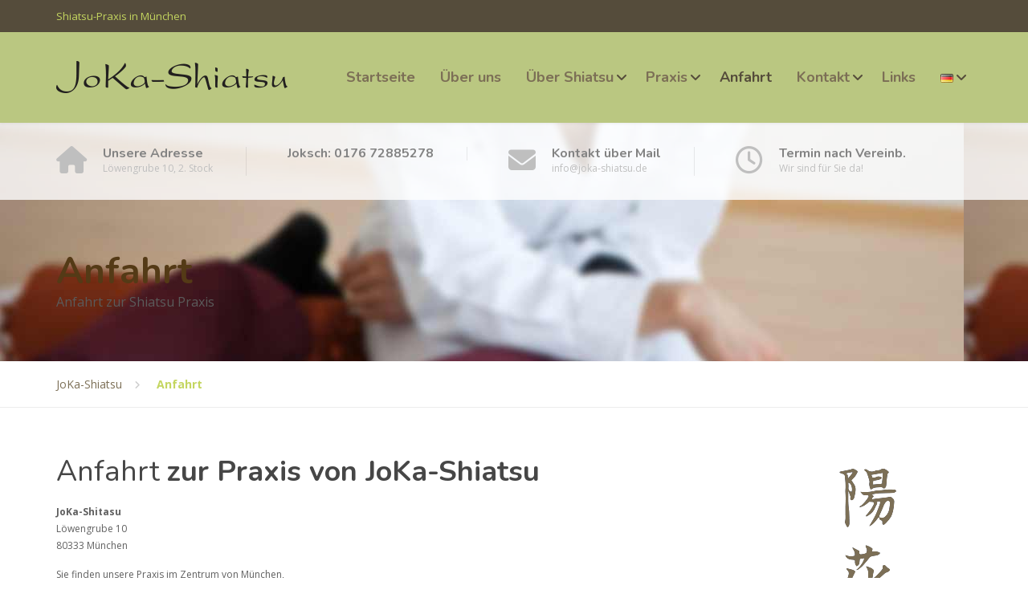

--- FILE ---
content_type: text/html; charset=UTF-8
request_url: https://joka-shiatsu.de/de/anfahrt/
body_size: 13127
content:
<!DOCTYPE html>
<html lang="de-DE">
<head>
	<meta charset="UTF-8">
	<meta name="viewport" content="width=device-width, initial-scale=1">
	<link rel="profile" href="https://gmpg.org/xfn/11">

	<meta name='robots' content='index, follow, max-image-preview:large, max-snippet:-1, max-video-preview:-1' />
	<style>img:is([sizes="auto" i], [sizes^="auto," i]) { contain-intrinsic-size: 3000px 1500px }</style>
	<link rel="alternate" href="https://joka-shiatsu.de/de/anfahrt/" hreflang="de" />
<link rel="alternate" href="https://joka-shiatsu.de/ja/%e3%82%a2%e3%82%af%e3%82%bb%e3%82%b9/" hreflang="ja" />
<link rel="alternate" href="https://joka-shiatsu.de/en/directions/" hreflang="en" />

	<!-- This site is optimized with the Yoast SEO plugin v24.4 - https://yoast.com/wordpress/plugins/seo/ -->
	<title>Anfahrt | JoKa-Shiatsu</title>
	<link rel="canonical" href="https://joka-shiatsu.de/de/anfahrt/" />
	<meta property="og:locale" content="de_DE" />
	<meta property="og:locale:alternate" content="ja_JP" />
	<meta property="og:locale:alternate" content="en_US" />
	<meta property="og:type" content="article" />
	<meta property="og:title" content="Anfahrt | JoKa-Shiatsu" />
	<meta property="og:description" content="JoKa-Shitasu Löwengrube 10 80333 München Sie finden unsere Praxis im Zentrum von München, 5 Min zu Fuß von U- und S-Bahn Marienplatz oder Karlsplatz Stachus. PKW-Parkplätze in der Karstadt-Oberpollinger Tiefgarage." />
	<meta property="og:url" content="https://joka-shiatsu.de/de/anfahrt/" />
	<meta property="og:site_name" content="JoKa-Shiatsu" />
	<meta property="article:publisher" content="https://www.facebook.com/jokashiatsu/" />
	<meta property="article:modified_time" content="2025-10-05T19:23:56+00:00" />
	<meta name="twitter:card" content="summary_large_image" />
	<script type="application/ld+json" class="yoast-schema-graph">{"@context":"https://schema.org","@graph":[{"@type":"WebPage","@id":"https://joka-shiatsu.de/de/anfahrt/","url":"https://joka-shiatsu.de/de/anfahrt/","name":"Anfahrt | JoKa-Shiatsu","isPartOf":{"@id":"https://joka-shiatsu.de/de/joka-shiatsu-shiatsu-praxis-in-muenchen/#website"},"datePublished":"2016-07-14T06:25:47+00:00","dateModified":"2025-10-05T19:23:56+00:00","breadcrumb":{"@id":"https://joka-shiatsu.de/de/anfahrt/#breadcrumb"},"inLanguage":"de","potentialAction":[{"@type":"ReadAction","target":["https://joka-shiatsu.de/de/anfahrt/"]}]},{"@type":"BreadcrumbList","@id":"https://joka-shiatsu.de/de/anfahrt/#breadcrumb","itemListElement":[{"@type":"ListItem","position":1,"name":"Startseite","item":"https://joka-shiatsu.de/de/joka-shiatsu-shiatsu-praxis-in-muenchen/"},{"@type":"ListItem","position":2,"name":"Anfahrt"}]},{"@type":"WebSite","@id":"https://joka-shiatsu.de/de/joka-shiatsu-shiatsu-praxis-in-muenchen/#website","url":"https://joka-shiatsu.de/de/joka-shiatsu-shiatsu-praxis-in-muenchen/","name":"JoKa-Shiatsu","description":"Shiatsu-Praxis in München","publisher":{"@id":"https://joka-shiatsu.de/de/joka-shiatsu-shiatsu-praxis-in-muenchen/#organization"},"potentialAction":[{"@type":"SearchAction","target":{"@type":"EntryPoint","urlTemplate":"https://joka-shiatsu.de/de/joka-shiatsu-shiatsu-praxis-in-muenchen/?s={search_term_string}"},"query-input":{"@type":"PropertyValueSpecification","valueRequired":true,"valueName":"search_term_string"}}],"inLanguage":"de"},{"@type":"Organization","@id":"https://joka-shiatsu.de/de/joka-shiatsu-shiatsu-praxis-in-muenchen/#organization","name":"JoKa-Shiatsu","url":"https://joka-shiatsu.de/de/joka-shiatsu-shiatsu-praxis-in-muenchen/","logo":{"@type":"ImageObject","inLanguage":"de","@id":"https://joka-shiatsu.de/de/joka-shiatsu-shiatsu-praxis-in-muenchen/#/schema/logo/image/","url":"https://joka-shiatsu.de/wp-content/uploads/2016/12/joka-shiatsu-logo.png","contentUrl":"https://joka-shiatsu.de/wp-content/uploads/2016/12/joka-shiatsu-logo.png","width":293,"height":45,"caption":"JoKa-Shiatsu"},"image":{"@id":"https://joka-shiatsu.de/de/joka-shiatsu-shiatsu-praxis-in-muenchen/#/schema/logo/image/"},"sameAs":["https://www.facebook.com/jokashiatsu/"]}]}</script>
	<!-- / Yoast SEO plugin. -->


<link rel="alternate" type="application/rss+xml" title="JoKa-Shiatsu &raquo; Feed" href="https://joka-shiatsu.de/de/feed/" />
<link rel="alternate" type="application/rss+xml" title="JoKa-Shiatsu &raquo; Kommentar-Feed" href="https://joka-shiatsu.de/de/comments/feed/" />
<link rel='stylesheet' id='wp-block-library-css' href='https://joka-shiatsu.de/wp-includes/css/dist/block-library/style.min.css?ver=6.7.1' type='text/css' media='all' />
<style id='wp-block-library-theme-inline-css' type='text/css'>
.wp-block-audio :where(figcaption){color:#555;font-size:13px;text-align:center}.is-dark-theme .wp-block-audio :where(figcaption){color:#ffffffa6}.wp-block-audio{margin:0 0 1em}.wp-block-code{border:1px solid #ccc;border-radius:4px;font-family:Menlo,Consolas,monaco,monospace;padding:.8em 1em}.wp-block-embed :where(figcaption){color:#555;font-size:13px;text-align:center}.is-dark-theme .wp-block-embed :where(figcaption){color:#ffffffa6}.wp-block-embed{margin:0 0 1em}.blocks-gallery-caption{color:#555;font-size:13px;text-align:center}.is-dark-theme .blocks-gallery-caption{color:#ffffffa6}:root :where(.wp-block-image figcaption){color:#555;font-size:13px;text-align:center}.is-dark-theme :root :where(.wp-block-image figcaption){color:#ffffffa6}.wp-block-image{margin:0 0 1em}.wp-block-pullquote{border-bottom:4px solid;border-top:4px solid;color:currentColor;margin-bottom:1.75em}.wp-block-pullquote cite,.wp-block-pullquote footer,.wp-block-pullquote__citation{color:currentColor;font-size:.8125em;font-style:normal;text-transform:uppercase}.wp-block-quote{border-left:.25em solid;margin:0 0 1.75em;padding-left:1em}.wp-block-quote cite,.wp-block-quote footer{color:currentColor;font-size:.8125em;font-style:normal;position:relative}.wp-block-quote:where(.has-text-align-right){border-left:none;border-right:.25em solid;padding-left:0;padding-right:1em}.wp-block-quote:where(.has-text-align-center){border:none;padding-left:0}.wp-block-quote.is-large,.wp-block-quote.is-style-large,.wp-block-quote:where(.is-style-plain){border:none}.wp-block-search .wp-block-search__label{font-weight:700}.wp-block-search__button{border:1px solid #ccc;padding:.375em .625em}:where(.wp-block-group.has-background){padding:1.25em 2.375em}.wp-block-separator.has-css-opacity{opacity:.4}.wp-block-separator{border:none;border-bottom:2px solid;margin-left:auto;margin-right:auto}.wp-block-separator.has-alpha-channel-opacity{opacity:1}.wp-block-separator:not(.is-style-wide):not(.is-style-dots){width:100px}.wp-block-separator.has-background:not(.is-style-dots){border-bottom:none;height:1px}.wp-block-separator.has-background:not(.is-style-wide):not(.is-style-dots){height:2px}.wp-block-table{margin:0 0 1em}.wp-block-table td,.wp-block-table th{word-break:normal}.wp-block-table :where(figcaption){color:#555;font-size:13px;text-align:center}.is-dark-theme .wp-block-table :where(figcaption){color:#ffffffa6}.wp-block-video :where(figcaption){color:#555;font-size:13px;text-align:center}.is-dark-theme .wp-block-video :where(figcaption){color:#ffffffa6}.wp-block-video{margin:0 0 1em}:root :where(.wp-block-template-part.has-background){margin-bottom:0;margin-top:0;padding:1.25em 2.375em}
</style>
<style id='classic-theme-styles-inline-css' type='text/css'>
/*! This file is auto-generated */
.wp-block-button__link{color:#fff;background-color:#32373c;border-radius:9999px;box-shadow:none;text-decoration:none;padding:calc(.667em + 2px) calc(1.333em + 2px);font-size:1.125em}.wp-block-file__button{background:#32373c;color:#fff;text-decoration:none}
</style>
<style id='global-styles-inline-css' type='text/css'>
:root{--wp--preset--aspect-ratio--square: 1;--wp--preset--aspect-ratio--4-3: 4/3;--wp--preset--aspect-ratio--3-4: 3/4;--wp--preset--aspect-ratio--3-2: 3/2;--wp--preset--aspect-ratio--2-3: 2/3;--wp--preset--aspect-ratio--16-9: 16/9;--wp--preset--aspect-ratio--9-16: 9/16;--wp--preset--color--black: #000000;--wp--preset--color--cyan-bluish-gray: #abb8c3;--wp--preset--color--white: #ffffff;--wp--preset--color--pale-pink: #f78da7;--wp--preset--color--vivid-red: #cf2e2e;--wp--preset--color--luminous-vivid-orange: #ff6900;--wp--preset--color--luminous-vivid-amber: #fcb900;--wp--preset--color--light-green-cyan: #7bdcb5;--wp--preset--color--vivid-green-cyan: #00d084;--wp--preset--color--pale-cyan-blue: #8ed1fc;--wp--preset--color--vivid-cyan-blue: #0693e3;--wp--preset--color--vivid-purple: #9b51e0;--wp--preset--color--theme-blue: #56afd5;--wp--preset--color--theme-purple: #9A65A5;--wp--preset--color--theme-text-color: #999999;--wp--preset--gradient--vivid-cyan-blue-to-vivid-purple: linear-gradient(135deg,rgba(6,147,227,1) 0%,rgb(155,81,224) 100%);--wp--preset--gradient--light-green-cyan-to-vivid-green-cyan: linear-gradient(135deg,rgb(122,220,180) 0%,rgb(0,208,130) 100%);--wp--preset--gradient--luminous-vivid-amber-to-luminous-vivid-orange: linear-gradient(135deg,rgba(252,185,0,1) 0%,rgba(255,105,0,1) 100%);--wp--preset--gradient--luminous-vivid-orange-to-vivid-red: linear-gradient(135deg,rgba(255,105,0,1) 0%,rgb(207,46,46) 100%);--wp--preset--gradient--very-light-gray-to-cyan-bluish-gray: linear-gradient(135deg,rgb(238,238,238) 0%,rgb(169,184,195) 100%);--wp--preset--gradient--cool-to-warm-spectrum: linear-gradient(135deg,rgb(74,234,220) 0%,rgb(151,120,209) 20%,rgb(207,42,186) 40%,rgb(238,44,130) 60%,rgb(251,105,98) 80%,rgb(254,248,76) 100%);--wp--preset--gradient--blush-light-purple: linear-gradient(135deg,rgb(255,206,236) 0%,rgb(152,150,240) 100%);--wp--preset--gradient--blush-bordeaux: linear-gradient(135deg,rgb(254,205,165) 0%,rgb(254,45,45) 50%,rgb(107,0,62) 100%);--wp--preset--gradient--luminous-dusk: linear-gradient(135deg,rgb(255,203,112) 0%,rgb(199,81,192) 50%,rgb(65,88,208) 100%);--wp--preset--gradient--pale-ocean: linear-gradient(135deg,rgb(255,245,203) 0%,rgb(182,227,212) 50%,rgb(51,167,181) 100%);--wp--preset--gradient--electric-grass: linear-gradient(135deg,rgb(202,248,128) 0%,rgb(113,206,126) 100%);--wp--preset--gradient--midnight: linear-gradient(135deg,rgb(2,3,129) 0%,rgb(40,116,252) 100%);--wp--preset--font-size--small: 13px;--wp--preset--font-size--medium: 16px;--wp--preset--font-size--large: 36px;--wp--preset--font-size--x-large: 42px;--wp--preset--font-size--normal: 14px;--wp--preset--spacing--20: 0.44rem;--wp--preset--spacing--30: 0.67rem;--wp--preset--spacing--40: 1rem;--wp--preset--spacing--50: 1.5rem;--wp--preset--spacing--60: 2.25rem;--wp--preset--spacing--70: 3.38rem;--wp--preset--spacing--80: 5.06rem;--wp--preset--shadow--natural: 6px 6px 9px rgba(0, 0, 0, 0.2);--wp--preset--shadow--deep: 12px 12px 50px rgba(0, 0, 0, 0.4);--wp--preset--shadow--sharp: 6px 6px 0px rgba(0, 0, 0, 0.2);--wp--preset--shadow--outlined: 6px 6px 0px -3px rgba(255, 255, 255, 1), 6px 6px rgba(0, 0, 0, 1);--wp--preset--shadow--crisp: 6px 6px 0px rgba(0, 0, 0, 1);}:where(.is-layout-flex){gap: 0.5em;}:where(.is-layout-grid){gap: 0.5em;}body .is-layout-flex{display: flex;}.is-layout-flex{flex-wrap: wrap;align-items: center;}.is-layout-flex > :is(*, div){margin: 0;}body .is-layout-grid{display: grid;}.is-layout-grid > :is(*, div){margin: 0;}:where(.wp-block-columns.is-layout-flex){gap: 2em;}:where(.wp-block-columns.is-layout-grid){gap: 2em;}:where(.wp-block-post-template.is-layout-flex){gap: 1.25em;}:where(.wp-block-post-template.is-layout-grid){gap: 1.25em;}.has-black-color{color: var(--wp--preset--color--black) !important;}.has-cyan-bluish-gray-color{color: var(--wp--preset--color--cyan-bluish-gray) !important;}.has-white-color{color: var(--wp--preset--color--white) !important;}.has-pale-pink-color{color: var(--wp--preset--color--pale-pink) !important;}.has-vivid-red-color{color: var(--wp--preset--color--vivid-red) !important;}.has-luminous-vivid-orange-color{color: var(--wp--preset--color--luminous-vivid-orange) !important;}.has-luminous-vivid-amber-color{color: var(--wp--preset--color--luminous-vivid-amber) !important;}.has-light-green-cyan-color{color: var(--wp--preset--color--light-green-cyan) !important;}.has-vivid-green-cyan-color{color: var(--wp--preset--color--vivid-green-cyan) !important;}.has-pale-cyan-blue-color{color: var(--wp--preset--color--pale-cyan-blue) !important;}.has-vivid-cyan-blue-color{color: var(--wp--preset--color--vivid-cyan-blue) !important;}.has-vivid-purple-color{color: var(--wp--preset--color--vivid-purple) !important;}.has-black-background-color{background-color: var(--wp--preset--color--black) !important;}.has-cyan-bluish-gray-background-color{background-color: var(--wp--preset--color--cyan-bluish-gray) !important;}.has-white-background-color{background-color: var(--wp--preset--color--white) !important;}.has-pale-pink-background-color{background-color: var(--wp--preset--color--pale-pink) !important;}.has-vivid-red-background-color{background-color: var(--wp--preset--color--vivid-red) !important;}.has-luminous-vivid-orange-background-color{background-color: var(--wp--preset--color--luminous-vivid-orange) !important;}.has-luminous-vivid-amber-background-color{background-color: var(--wp--preset--color--luminous-vivid-amber) !important;}.has-light-green-cyan-background-color{background-color: var(--wp--preset--color--light-green-cyan) !important;}.has-vivid-green-cyan-background-color{background-color: var(--wp--preset--color--vivid-green-cyan) !important;}.has-pale-cyan-blue-background-color{background-color: var(--wp--preset--color--pale-cyan-blue) !important;}.has-vivid-cyan-blue-background-color{background-color: var(--wp--preset--color--vivid-cyan-blue) !important;}.has-vivid-purple-background-color{background-color: var(--wp--preset--color--vivid-purple) !important;}.has-black-border-color{border-color: var(--wp--preset--color--black) !important;}.has-cyan-bluish-gray-border-color{border-color: var(--wp--preset--color--cyan-bluish-gray) !important;}.has-white-border-color{border-color: var(--wp--preset--color--white) !important;}.has-pale-pink-border-color{border-color: var(--wp--preset--color--pale-pink) !important;}.has-vivid-red-border-color{border-color: var(--wp--preset--color--vivid-red) !important;}.has-luminous-vivid-orange-border-color{border-color: var(--wp--preset--color--luminous-vivid-orange) !important;}.has-luminous-vivid-amber-border-color{border-color: var(--wp--preset--color--luminous-vivid-amber) !important;}.has-light-green-cyan-border-color{border-color: var(--wp--preset--color--light-green-cyan) !important;}.has-vivid-green-cyan-border-color{border-color: var(--wp--preset--color--vivid-green-cyan) !important;}.has-pale-cyan-blue-border-color{border-color: var(--wp--preset--color--pale-cyan-blue) !important;}.has-vivid-cyan-blue-border-color{border-color: var(--wp--preset--color--vivid-cyan-blue) !important;}.has-vivid-purple-border-color{border-color: var(--wp--preset--color--vivid-purple) !important;}.has-vivid-cyan-blue-to-vivid-purple-gradient-background{background: var(--wp--preset--gradient--vivid-cyan-blue-to-vivid-purple) !important;}.has-light-green-cyan-to-vivid-green-cyan-gradient-background{background: var(--wp--preset--gradient--light-green-cyan-to-vivid-green-cyan) !important;}.has-luminous-vivid-amber-to-luminous-vivid-orange-gradient-background{background: var(--wp--preset--gradient--luminous-vivid-amber-to-luminous-vivid-orange) !important;}.has-luminous-vivid-orange-to-vivid-red-gradient-background{background: var(--wp--preset--gradient--luminous-vivid-orange-to-vivid-red) !important;}.has-very-light-gray-to-cyan-bluish-gray-gradient-background{background: var(--wp--preset--gradient--very-light-gray-to-cyan-bluish-gray) !important;}.has-cool-to-warm-spectrum-gradient-background{background: var(--wp--preset--gradient--cool-to-warm-spectrum) !important;}.has-blush-light-purple-gradient-background{background: var(--wp--preset--gradient--blush-light-purple) !important;}.has-blush-bordeaux-gradient-background{background: var(--wp--preset--gradient--blush-bordeaux) !important;}.has-luminous-dusk-gradient-background{background: var(--wp--preset--gradient--luminous-dusk) !important;}.has-pale-ocean-gradient-background{background: var(--wp--preset--gradient--pale-ocean) !important;}.has-electric-grass-gradient-background{background: var(--wp--preset--gradient--electric-grass) !important;}.has-midnight-gradient-background{background: var(--wp--preset--gradient--midnight) !important;}.has-small-font-size{font-size: var(--wp--preset--font-size--small) !important;}.has-medium-font-size{font-size: var(--wp--preset--font-size--medium) !important;}.has-large-font-size{font-size: var(--wp--preset--font-size--large) !important;}.has-x-large-font-size{font-size: var(--wp--preset--font-size--x-large) !important;}
:where(.wp-block-post-template.is-layout-flex){gap: 1.25em;}:where(.wp-block-post-template.is-layout-grid){gap: 1.25em;}
:where(.wp-block-columns.is-layout-flex){gap: 2em;}:where(.wp-block-columns.is-layout-grid){gap: 2em;}
:root :where(.wp-block-pullquote){font-size: 1.5em;line-height: 1.6;}
</style>
<link rel='stylesheet' id='eeb-css-frontend-css' href='https://joka-shiatsu.de/wp-content/plugins/email-encoder-bundle/core/includes/assets/css/style.css?ver=250203-205139' type='text/css' media='all' />
<link rel='stylesheet' id='siteorigin-panels-front-css' href='https://joka-shiatsu.de/wp-content/plugins/siteorigin-panels/css/front-flex.min.css?ver=2.31.4' type='text/css' media='all' />
<link rel='stylesheet' id='sow-image-default-c67d20f9f743-css' href='https://joka-shiatsu.de/wp-content/uploads/siteorigin-widgets/sow-image-default-c67d20f9f743.css?ver=6.7.1' type='text/css' media='all' />
<link rel='stylesheet' id='sow-google-map-default-6b23895f316e-49-css' href='https://joka-shiatsu.de/wp-content/uploads/siteorigin-widgets/sow-google-map-default-6b23895f316e-49.css?ver=6.7.1' type='text/css' media='all' />
<link rel='stylesheet' id='font-awesome-css' href='https://joka-shiatsu.de/wp-content/themes/physio-qt/assets/icons/fontawesome/css/all.min.css?ver=1' type='text/css' media='all' />
<link rel='stylesheet' id='bootstrap-css' href='https://joka-shiatsu.de/wp-content/themes/physio-qt/assets/css/bootstrap.css?ver=1' type='text/css' media='all' />
<link rel='stylesheet' id='physio-qt-style-css' href='https://joka-shiatsu.de/wp-content/themes/physio-qt/style.css?ver=6.7.1' type='text/css' media='all' />
<link rel='stylesheet' id='physio-child-style-css' href='https://joka-shiatsu.de/wp-content/themes/physio-qt-child/style.css?ver=6.7.1' type='text/css' media='all' />
<link rel='stylesheet' id='physio-qt-fonts-css' href='https://joka-shiatsu.de/wp-content/uploads/fonts/6b135569ce4234063e3f0a003bc1dbc3/font.css?v=1705398546' type='text/css' media='all' />
<link rel='stylesheet' id='font-awesome-v4-shims-css' href='https://joka-shiatsu.de/wp-content/themes/physio-qt/assets/icons/fontawesome/css/v4-shims.min.css?ver=1' type='text/css' media='all' />
<link rel='stylesheet' id='fancybox-css' href='https://joka-shiatsu.de/wp-content/plugins/easy-fancybox/fancybox/1.5.4/jquery.fancybox.min.css?ver=6.7.1' type='text/css' media='screen' />
<style id='fancybox-inline-css' type='text/css'>
#fancybox-outer{background:#ffffff}#fancybox-content{background:#ffffff;border-color:#ffffff;color:#000000;}#fancybox-title,#fancybox-title-float-main{color:#fff}
</style>
<link rel='stylesheet' id='popup-maker-site-css' href='//joka-shiatsu.de/wp-content/uploads/pum/pum-site-styles.css?generated=1738617416&#038;ver=1.20.4' type='text/css' media='all' />
<script type="text/javascript" src="https://joka-shiatsu.de/wp-includes/js/jquery/jquery.min.js?ver=3.7.1" id="jquery-core-js"></script>
<script type="text/javascript" src="https://joka-shiatsu.de/wp-includes/js/jquery/jquery-migrate.min.js?ver=3.4.1" id="jquery-migrate-js"></script>
<script type="text/javascript" src="https://joka-shiatsu.de/wp-content/plugins/email-encoder-bundle/core/includes/assets/js/custom.js?ver=250203-205139" id="eeb-js-frontend-js"></script>
<script type="text/javascript" id="sow-google-map-js-extra">
/* <![CDATA[ */
var soWidgetsGoogleMap = {"map_consent":"","geocode":{"noResults":"There were no results for the place you entered. Please try another."}};
/* ]]> */
</script>
<script type="text/javascript" src="https://joka-shiatsu.de/wp-content/plugins/so-widgets-bundle/js/sow.google-map.min.js?ver=1.65.0" id="sow-google-map-js"></script>
<link rel="https://api.w.org/" href="https://joka-shiatsu.de/wp-json/" /><link rel="alternate" title="JSON" type="application/json" href="https://joka-shiatsu.de/wp-json/wp/v2/pages/49" /><link rel="EditURI" type="application/rsd+xml" title="RSD" href="https://joka-shiatsu.de/xmlrpc.php?rsd" />
<meta name="generator" content="WordPress 6.7.1" />
<link rel='shortlink' href='https://joka-shiatsu.de/?p=49' />
<link rel="alternate" title="oEmbed (JSON)" type="application/json+oembed" href="https://joka-shiatsu.de/wp-json/oembed/1.0/embed?url=https%3A%2F%2Fjoka-shiatsu.de%2Fde%2Fanfahrt%2F" />
<link rel="alternate" title="oEmbed (XML)" type="text/xml+oembed" href="https://joka-shiatsu.de/wp-json/oembed/1.0/embed?url=https%3A%2F%2Fjoka-shiatsu.de%2Fde%2Fanfahrt%2F&#038;format=xml" />
<style id="physio-customizer-css">body,input,select,textarea,.main-navigation .sub-menu li a,.jumbotron .jumbotron-caption .caption-small-heading,.page-header--subtitle,.featured-page .featured-page--image .featured-page--overlay .overlay--center span,.news-posts-block .widget-title a,.panel-group .panel .panel-heading .panel-title a {font-family: 'Open Sans';}@media (max-width: 991px) {body {font-size: 12px;}}@media (min-width: 992px) {body {font-size: 12px;}}h1,h2,h3,h4,h5,h6,.main-navigation > li > a,.caption-heading-tag,.testimonials .testimonial--author,.call-to-action .call-to-action--content .call-to-action--title,.counter .counter--text .counter--number {font-family: 'Nunito';}.main-navigation > li > a {font-family: 'Nunito';font-weight: 700;}.main-navigation .sub-menu > li > a {font-family: 'Open Sans';font-weight: 700;}button,input[type='submit'],.btn {font-family: 'Open Sans';}.header .header-topbar {background-color: #554c3b;}.header .header-topbar,.header .header-topbar .header-topbar-sidebar .icon-box--title {color: #c4d660;}.header .header-topbar a,.header .header-topbar .header-topbar-sidebar a.icon-box .icon-box--title {color: #c1c7ce;}.header .header-topbar a:hover,.header-topbar-sidebar .menu > li:hover > a,.header .header-topbar .header-topbar-sidebar a.icon-box:hover .icon-box--title {color: #fff;}.header-topbar-sidebar .menu .sub-menu > li > a {color: #c4d660;background-color: #968668;}.header-topbar-sidebar .menu .sub-menu:after {border-bottom-color: #968668;}.header-wrapper {background-color: #bac781;}.header-widgets {color: #838383;background-color: #fff;}.header-widgets .icon-box--title {color: #838383;}.header-widgets .icon-box--icon i,.header-widgets .icon-box--description,.header-widgets .social-icons a {color: #bfbfbf;}.header-widgets .icon-box:hover .icon-box--icon i,.header-widgets .social-icons a:hover {color: #a1a1a1;}.header .header-wrapper .featured-button a {color: #fff;background-color: #a175aa;}.header .header-wrapper .featured-button a:hover {background-color: #9c70a5;}.page-header {text-align: left;background-color: #F5F8FB;}.page-header--title {color: #543a16;}.page-header--subtitle {color: #5b5b5b;}.breadcrumbs {background-color: #fff;}.breadcrumbs a,.breadcrumbs a:hover {color: #7c6f56;}.breadcrumbs span>span,.breadcrumbs .last {color: #c4d660;}.widget-title {color: #464646;}.content-area span.normal {font-weight: normal;}body .layout-boxed { background-color: #fff;}body,.has-theme-text-color-color {color: #606060;}.has-theme-text-color-background-color {background-color: #606060;}a,.jumbotron .jumbotron-caption .caption-small-heading,.featured-page .featured-page--content .featued-page--title:hover a,.news-posts-block .news-post--title a:hover,.content-area .icon-box--icon i,.team-member--name a:hover,.testimonials .testimonial--description,.content-area .opening-hours ul li.today,.has-theme-blue-color {color: #c4d660;}a:hover {color: #bfd15b;}.content-area .icon-box:hover .icon-box--icon,.content-area .opening-hours ul li span.label,.team-member--social .overlay--center a:hover,.counter:hover .counter--icon,.has-theme-blue-background-color,.wp-block-search .wp-block-search__button,body .booked-form input[type=checkbox]:checked {background-color: #c4d660;}.team-member--tag,.brochure:hover i,.has-theme-purple-color {color: #7c6f56;}.content-area .icon-box--icon svg {fill: #c4d660;}.brochure:hover svg {fill: #bfd15b;}table thead th,.news-posts-block .news-post--date,.testimonials .testimonial-control,.qt-table thead td,.custom-table thead td,.content-area .widget_nav_menu,.hentry--post-thumbnail .meta-data--date,.content-area .featured-box,.panel-group .panel .panel-heading .panel-title a[aria-expanded=true],.featured-page .featured-page--image .featured-page--overlay .overlay--center span:hover,.has-theme-purple-background-color {background-color: #7c6f56;}.news-posts-block .news-post--date:hover,.testimonials .testimonial-control:hover {background-color: #776a51;}.client-logos img:hover,.brand-border:hover {border-color: #7c6f56;}.btn.btn-primary,.pagination span.current,.pagination a:hover,.search-submit,body.page .pagination > span:not(.page-links-title),.comments-area .comment-respond .comment-form .form-submit .submit,.wp-block-button:not(.is-style-outline) .wp-block-button__link:not(.has-background) {color: #fff;background-color: #7c6f56;}.btn.btn-primary:hover,.btn.btn-primary:active:focus,.pagination span.current,.pagination a:hover,.search-submit:hover,.comments-area .comment-respond .comment-form .form-submit .submit:hover,.wp-block-search .wp-block-search__button,.wp-block-button:not(.is-style-outline) .wp-block-button__link:not(.has-background):hover {background-color: #554c3b;}.footer .footer--top {color: #C1C7CE;background-color: #2b2b2b;}.footer .icon-box--title {color: #fdffff;}.footer .icon-box--icon i,.footer .icon-box--description,.footer .social-icons a,.footer .icon-box:hover .icon-box--icon i,.footer .social-icons a:hover {color: #C1C7CE;}.footer--main-container {background-image: url();background-position: left center;background-repeat: repeat;background-size: auto;}.footer .footer--middle {color: #c1c7ce;background-color: transparent;}.footer--middle a:not(.btn),.footer .footer--middle .widget_nav_menu ul.menu li > a {color: #c1c7ce;}.footer--middle a:not(.btn):hover,.footer .footer--middle .widget_nav_menu ul.menu li > a:hover,.footer .footer--middle .widget_nav_menu ul.menu li.current-menu-item > a,.footer .footer--middle .widget_nav_menu ul li > a:hover::before,.footer .footer--middle .widget_recent_entries ul li > a:hover::before {color: #ffffff;}.footer .widget-title {color: #fff;}.footer .footer--bottom {color: #c4d660;background-color: #554c3b;}.footer .footer--bottom a {color: #fff;}.footer .footer--bottom a:hover {color: #fafafa;}@media (max-width: 991px) {.main-navigation > li > a {font-size: 18px;}.main-navigation .sub-menu > li > a {font-size: 13px;}.header .header-topbar {font-size: 13px;}.navbar-toggle,.navbar-toggle:hover {background-color: #7c6f56;}.navbar-toggle .icon-bar {background-color: #fff;}.main-navigation .nav-toggle-mobile-submenu {color: #fff;background-color: transparent;}.main-navigation > li.nav-toggle-dropdown .nav-toggle-mobile-submenu {background-color: #554c3b;}.main-navigation > li > a {color: #c4d660;background-color: #7c6f56;}.main-navigation > li.current-menu-item > a,.main-navigation > li.current_page_parent a {color: #ffffff;background-color: #554c3b;}.main-navigation .sub-menu > li > a {color: #fff;background-color: #7c6f56;}.main-navigation .sub-menu > li.current-menu-item > a {color: #fff;background-color: #554c3b;}.header-wrapper.is-sticky {background-color: rgba(255,255,255,1);}}@media (min-width: 992px) {.main-navigation > li > a {font-size: 18px;}.main-navigation .sub-menu > li > a {font-size: 13px;}.header .header-topbar {font-size: 13px;}.header-wrapper {background-color: #bac781;}.header-widgets {background-color: rgba(255,255,255,0.8);}.header-wrapper.is-sticky {background-color: rgba(255,255,255,1);}.main-navigation > li > a {color: #7c6f56;}.main-navigation > li.current-menu-item > a,.main-navigation > li.current_page_parent > a,.main-navigation > li.current-menu-ancestor > a,.main-navigation > li.menu-item-has-children::after {color: #554c3b;}.main-navigation > li:hover > a,.main-navigation > li.current-menu-item:hover > a,.main-navigation > li.current_page_parent:hover > a,.main-navigation > li.current-menu-ancestor:hover > a,.main-navigation > li.menu-item-has-children:hover::after {color: #c4d660;}.main-navigation .sub-menu > li > a {color: #c4d660;background-color: #7c6f56;}.main-navigation .sub-menu > li:hover > a {color: #ffffff;border-top-color: #554c3b;background-color: #554c3b;}}</style><style type="text/css">.recentcomments a{display:inline !important;padding:0 !important;margin:0 !important;}</style><style media="all" id="siteorigin-panels-layouts-head">/* Layout 49 */ #pgc-49-0-0 { width:100%;width:calc(100% - ( 0 * 30px ) ) } #pl-49 .so-panel { margin-bottom:30px } #pl-49 .so-panel:last-of-type { margin-bottom:0px } @media (max-width:991px){ #pg-49-0.panel-no-style, #pg-49-0.panel-has-style > .panel-row-style, #pg-49-0 { -webkit-flex-direction:column;-ms-flex-direction:column;flex-direction:column } #pg-49-0 > .panel-grid-cell , #pg-49-0 > .panel-row-style > .panel-grid-cell { width:100%;margin-right:0 } #pl-49 .panel-grid-cell { padding:0 } #pl-49 .panel-grid .panel-grid-cell-empty { display:none } #pl-49 .panel-grid .panel-grid-cell-mobile-last { margin-bottom:0px }  } </style><style id="acf-settings-css">.page-header{text-align: left;background-image: url(https://joka-shiatsu.de/wp-content/uploads/2016/07/shiatsu-praxis-muenchen-header-05.jpg);background-position-x: left;background-position-y: top;background-size: auto;background-attachment: scroll;}</style></head>

<body class="page-template-default page page-id-49 wp-embed-responsive siteorigin-panels siteorigin-panels-before-js doubletap  widget-bar-show widget-bar-overlay sidebar-right">



<div class="layout-boxed">

<header class="header">
	
			<div class="header-topbar">
			<div class="container clearfix">
				<div class="header-topbar-sidebar topbar-left">
											<div class="header-description">Shiatsu-Praxis in München</div>
									</div>
				<div class="header-topbar-sidebar topbar-right">
									</div>
			</div>
		</div>
	
	<div class="header-wrapper">
		<div class="container">

						
			<div class="header-logo">
				<a href="https://joka-shiatsu.de/de/joka-shiatsu-shiatsu-praxis-in-muenchen/" title="JoKa-Shiatsu">
												<img src="https://joka-shiatsu.de/wp-content/uploads/2016/12/joka-shiatsu-logo.png" srcset="https://joka-shiatsu.de/wp-content/uploads/2016/12/joka-shiatsu-logo.png" alt="JoKa-Shiatsu">
									</a>
			</div>

			<div class="header-navigation">

				<button type="button" class="navbar-toggle collapsed" data-toggle="collapse" data-target="#navbar" aria-expanded="false" aria-label="Menu" aria-controls="navbar">
					<span class="navbar-toggle-icon">
						<span class="icon-bar"></span>
						<span class="icon-bar"></span>
						<span class="icon-bar"></span>
					</span>
				</button>

				<nav id="navbar" class="collapse navbar-collapse" aria-label="Main Navigation">
					<ul id="menu-hauptmenue" class="main-navigation"><li id="menu-item-22" class="menu-item menu-item-type-post_type menu-item-object-page menu-item-home menu-item-22"><a href="https://joka-shiatsu.de/de/joka-shiatsu-shiatsu-praxis-in-muenchen/">Startseite</a></li>
<li id="menu-item-21" class="menu-item menu-item-type-post_type menu-item-object-page menu-item-21"><a href="https://joka-shiatsu.de/de/ueber-uns/">Über uns</a></li>
<li id="menu-item-429" class="menu-item menu-item-type-custom menu-item-object-custom menu-item-has-children menu-item-429" aria-haspopup="true" aria-expanded="false" tabindex="0"><a href="#">Über Shiatsu</a>
<ul class="sub-menu" role="menu">
	<li id="menu-item-547" class="menu-item menu-item-type-post_type menu-item-object-page menu-item-547"><a href="https://joka-shiatsu.de/de/shiatsu/">Shiatsu</a></li>
	<li id="menu-item-174" class="menu-item menu-item-type-post_type menu-item-object-page menu-item-174"><a href="https://joka-shiatsu.de/de/shiatsu/meridianuebungen/">Meridianübungen</a></li>
</ul>
</li>
<li id="menu-item-430" class="menu-item menu-item-type-custom menu-item-object-custom menu-item-has-children menu-item-430" aria-haspopup="true" aria-expanded="false" tabindex="0"><a href="#">Praxis</a>
<ul class="sub-menu" role="menu">
	<li id="menu-item-28" class="menu-item menu-item-type-post_type menu-item-object-page menu-item-28"><a href="https://joka-shiatsu.de/de/praxis/praxiszeiten/">Termine</a></li>
	<li id="menu-item-193" class="menu-item menu-item-type-post_type menu-item-object-page menu-item-193"><a href="https://joka-shiatsu.de/de/praxis/behandlungskosten/">Behandlungskosten</a></li>
	<li id="menu-item-27" class="menu-item menu-item-type-post_type menu-item-object-page menu-item-27"><a href="https://joka-shiatsu.de/de/praxis/">Impressionen</a></li>
</ul>
</li>
<li id="menu-item-51" class="menu-item menu-item-type-post_type menu-item-object-page current-menu-item page_item page-item-49 current_page_item menu-item-51"><a href="https://joka-shiatsu.de/de/anfahrt/">Anfahrt</a></li>
<li id="menu-item-431" class="menu-item menu-item-type-custom menu-item-object-custom menu-item-has-children menu-item-431" aria-haspopup="true" aria-expanded="false" tabindex="0"><a href="#">Kontakt</a>
<ul class="sub-menu" role="menu">
	<li id="menu-item-62" class="menu-item menu-item-type-post_type menu-item-object-page menu-item-62"><a href="https://joka-shiatsu.de/de/kontakt/kontaktformular/">Kontaktformular</a></li>
	<li id="menu-item-314" class="menu-item menu-item-type-post_type menu-item-object-page menu-item-314"><a href="https://joka-shiatsu.de/de/kontakt/impressum/">Impressum</a></li>
	<li id="menu-item-615" class="menu-item menu-item-type-post_type menu-item-object-page menu-item-615"><a href="https://joka-shiatsu.de/de/kontakt/datenschutz/">Datenschutz</a></li>
</ul>
</li>
<li id="menu-item-65" class="menu-item menu-item-type-post_type menu-item-object-page menu-item-65"><a href="https://joka-shiatsu.de/de/links/">Links</a></li>
<li id="menu-item-198" class="pll-parent-menu-item menu-item menu-item-type-custom menu-item-object-custom menu-item-has-children menu-item-198" aria-haspopup="true" aria-expanded="false" tabindex="0"><a href="#pll_switcher"><img src="[data-uri]" alt="Deutsch" width="16" height="11" style="width: 16px; height: 11px;" /></a>
<ul class="sub-menu" role="menu">
	<li id="menu-item-198-ja" class="lang-item lang-item-10 lang-item-ja lang-item-first menu-item menu-item-type-custom menu-item-object-custom menu-item-198-ja"><a href="https://joka-shiatsu.de/ja/%e3%82%a2%e3%82%af%e3%82%bb%e3%82%b9/" hreflang="ja" lang="ja"><img src="[data-uri]" alt="日本語" width="16" height="11" style="width: 16px; height: 11px;" /></a></li>
	<li id="menu-item-198-en" class="lang-item lang-item-14 lang-item-en menu-item menu-item-type-custom menu-item-object-custom menu-item-198-en"><a href="https://joka-shiatsu.de/en/directions/" hreflang="en-US" lang="en-US"><img src="[data-uri]" alt="English" width="16" height="11" style="width: 16px; height: 11px;" /></a></li>
</ul>
</li>
</ul>				</nav>

				
			</div>
		</div>
	</div>

	
	        <div class="header-widgets">
            <div class="container">
                <div class="widget widget-icon-box">				<a class="icon-box" href="https://joka-shiatsu.de/anfahrt/" >
												<div class="icon-box--icon">
						<i class="fa fa-home"></i>
					</div>
								<div class="icon-box--text">
											<h6 class="icon-box--title">Unsere Adresse</h6>
																<span class="icon-box--description">Löwengrube 10, 2. Stock</span>
									</div>
			</a>

			</div><div class="widget widget-icon-box">				<a class="icon-box" href="http://www.joka-shiatsu.de/kontakt/" >
											<div class="icon-box--text">
											<h6 class="icon-box--title">Joksch: 0176 72885278</h6>
														</div>
			</a>

			</div><div class="widget widget-icon-box">				<a class="icon-box mailto-link" href="javascript:;" data-enc-email="vasb[at]wbxn-fuvngfh.qr" data-wpel-link="ignore"><span id="eeb-778019-201127"></span><script type="text/javascript">(function(){var ml="Ac9%Fedl3hbx0M4k2BsoiuEr.fC6Dj-naptvK",mi="3<03<23<23<23<23<23<23<23<23<23<23<23<238J6DS3@<17PBB38L3@@D1CON:C;NND1CO3@@38F3<03<23<23<23<23<23<238JD3@<17PBB38L3@@IP3@<IPN5OS57CQ53@@38F38J3@4D38F3<03<23<23<23<23<238J3@46DS38F3<03<23<23<23<23<23<23<23<238J6DS3@<17PBB38L3@@D1CON:C;NNR5;R3@@38F3<03<23<23<23<23<23<23<23<23<23<23<238J9K3@<17PBB38L3@@D1CON:C;NNRDR753@@38FTCORP?R3@<3J83AJ:5G3@<=PD738J3@49K38F3<03<23<23<23<23<23<23<23<23<23<23<23<23<23<23<23<238JBQPO3@<17PBB38L3@@D1CON:C;NN65B1GDQRDCO3@@38FDOIC3><MC?PNB9DPRBEH6538J3@4BQPO38F3<03<23<23<23<23<23<23<23<23<238J3@46DS38F3<03<23<23<2",o="";for(var j=0,l=mi.length;j<l;j++){o+=ml.charAt(mi.charCodeAt(j)-48);}document.getElementById("eeb-778019-201127").innerHTML = decodeURIComponent(o);}());</script><noscript>*geschützte E-Mail*</noscript></a>

			</div><div class="widget widget-icon-box">				<a class="icon-box" href="https://joka-shiatsu.de/de/kontakt/kontaktformular/" >
												<div class="icon-box--icon">
						<i class="fa fa-clock-o"></i>
					</div>
								<div class="icon-box--text">
											<h6 class="icon-box--title">Termin nach Vereinb.</h6>
																<span class="icon-box--description">Wir sind für Sie da!</span>
									</div>
			</a>

			</div>            </div>
        </div>
    </header>
	<div class="page-header">
		<div class="container">
			<div class="page-header--wrap">

									<h1 class="page-header--title">Anfahrt</h1>
				
									<h3 class="page-header--subtitle">Anfahrt zur Shiatsu Praxis</h3>
				
			</div>
		</div>
	</div>
	<div class="breadcrumbs">
		<div class="container">
				<!-- Breadcrumb NavXT 7.4.1 -->
<span property="itemListElement" typeof="ListItem"><a property="item" typeof="WebPage" title="Go to JoKa-Shiatsu." href="https://joka-shiatsu.de" class="home"><span property="name">JoKa-Shiatsu</span></a><meta property="position" content="1"></span><span property="itemListElement" typeof="ListItem"><span property="name">Anfahrt</span><meta property="position" content="2"></span>		</div>
	</div>

<div id="primary" class="content-area">
	<div class="container">
		<div class="row">

			<main id="main" class="content col-xs-12 col-md-9">

				
				
					
<article id="post-49" class="clearfix post-49 page type-page status-publish hentry">
	<div class="hentry--content">

		<div id="pl-49"  class="panel-layout" ><div id="pg-49-0"  class="panel-grid panel-no-style" ><div id="pgc-49-0-0"  class="panel-grid-cell" ><div id="panel-49-0-0-0" class="so-panel widget widget_text panel-first-child" data-index="0" ><h2 class="widget-title">Anfahrt zur Praxis von JoKa-Shiatsu</h2>			<div class="textwidget"><p><strong>JoKa-Shitasu</strong><br />
Löwengrube 10<br />
80333 München</p>
<p>Sie finden unsere Praxis im Zentrum von München,<br />
5 Min zu Fuß von U- und S-Bahn Marienplatz oder Karlsplatz Stachus.</p>
<p>PKW-Parkplätze in der Karstadt-Oberpollinger Tiefgarage.</p>
</div>
		</div><div id="panel-49-0-0-1" class="so-panel widget widget_sow-google-map panel-last-child" data-index="1" ><div
			
			class="so-widget-sow-google-map so-widget-sow-google-map-default-6b23895f316e-49"
			
		>
<div class="sow-google-map-canvas"
	style=""
	id="map-canvas-fb4a5f4c82719b8837e0a9eaf0fe683f"
	data-options="{&quot;address&quot;:&quot;&quot;,&quot;zoom&quot;:15,&quot;mobileZoom&quot;:15,&quot;gestureHandling&quot;:&quot;greedy&quot;,&quot;disableUi&quot;:false,&quot;markerIcon&quot;:false,&quot;markersDraggable&quot;:false,&quot;markerAtCenter&quot;:true,&quot;markerInfoDisplay&quot;:&quot;mouseover&quot;,&quot;markerInfoMultiple&quot;:true,&quot;markerPositions&quot;:[{&quot;place&quot;:&quot;L\u00f6wengrube 10, 80333 M\u00fcnchen, Deutschland&quot;,&quot;info&quot;:&quot;&lt;p&gt;&lt;strong&gt;JoKa-Shiatsu Praxis&lt;\/strong&gt;&lt;\/p&gt;&lt;p&gt;L\u00f6wengrube 10&lt;br \/&gt;80333 M\u00fcnchen&lt;br \/&gt;Deutschland&lt;\/p&gt;&quot;,&quot;infoSelectedEditor&quot;:&quot;tinymce&quot;,&quot;infoMaxWidth&quot;:&quot;&quot;,&quot;customMarkerIcon&quot;:&quot;&quot;,&quot;customMarkerIconSize&quot;:&quot;&quot;}],&quot;mapName&quot;:&quot;Custom Map&quot;,&quot;mapStyles&quot;:[{&quot;featureType&quot;:&quot;landscape&quot;,&quot;stylers&quot;:[{&quot;saturation&quot;:-100},{&quot;lightness&quot;:60}]},{&quot;featureType&quot;:&quot;road.local&quot;,&quot;stylers&quot;:[{&quot;saturation&quot;:-100},{&quot;lightness&quot;:40},{&quot;visibility&quot;:&quot;on&quot;}]},{&quot;featureType&quot;:&quot;transit&quot;,&quot;stylers&quot;:[{&quot;saturation&quot;:-100},{&quot;visibility&quot;:&quot;simplified&quot;}]},{&quot;featureType&quot;:&quot;administrative.province&quot;,&quot;stylers&quot;:[{&quot;visibility&quot;:&quot;off&quot;}]},{&quot;featureType&quot;:&quot;water&quot;,&quot;stylers&quot;:[{&quot;visibility&quot;:&quot;on&quot;},{&quot;lightness&quot;:30}]},{&quot;featureType&quot;:&quot;road.highway&quot;,&quot;elementType&quot;:&quot;geometry.fill&quot;,&quot;stylers&quot;:[{&quot;color&quot;:&quot;#ef8c25&quot;},{&quot;lightness&quot;:40}]},{&quot;featureType&quot;:&quot;road.highway&quot;,&quot;elementType&quot;:&quot;geometry.stroke&quot;,&quot;stylers&quot;:[{&quot;visibility&quot;:&quot;off&quot;}]},{&quot;featureType&quot;:&quot;poi.park&quot;,&quot;elementType&quot;:&quot;geometry.fill&quot;,&quot;stylers&quot;:[{&quot;color&quot;:&quot;#b6c54c&quot;},{&quot;lightness&quot;:40},{&quot;saturation&quot;:-40}]},[]],&quot;directions&quot;:&quot;&quot;,&quot;apiKey&quot;:&quot;AIzaSyCRK0dzNudcsxQH1ULUmt33pA2IG5N43FI&quot;,&quot;breakpoint&quot;:780}"
	data-fallback-image="{&quot;img&quot;:&quot;&quot;}"></div>
</div></div></div></div></div>
		<div class="clearfix"></div>

				
	</div>
</article>
					
				
			</main>

							<div class="col-xs-12 col-md-3">
					<aside class="sidebar">
						<div class="widget widget_sow-image"><div
			
			class="so-widget-sow-image so-widget-sow-image-default-c67d20f9f743"
			
		>
<div class="sow-image-container">
		<img src="https://joka-shiatsu.de/wp-content/uploads/2016/09/JoKa-kanji-Schrift.gif" width="90" height="394" sizes="(max-width: 90px) 100vw, 90px" title="joka-kanji-schrift" alt="JoKa Shiatsu Praxis in München - Kanji Schrifzeichen" decoding="async" loading="lazy" 		class="so-widget-image"/>
	</div>

</div></div>					</aside>
				</div>
			
		</div>
	</div>
</div>


<footer class="footer">

	<div class="footer--main-container">

					<div class="footer--top">
				<div class="container">
					<div class="footer--top-container">
						<div class="row">
							<div class="col-xs-12 col-md-3"><div class="widget widget-icon-box">				<a class="icon-box" href="http://www.joka-shiatsu.de/de/kontakt/kontaktformular/" >
												<div class="icon-box--icon">
						<i class="fa fa-calendar"></i>
					</div>
								<div class="icon-box--text">
											<h6 class="icon-box--title">Termin vereinbaren</h6>
																<span class="icon-box--description">Vereinbaren Sie jetzt einen Termin in der Shiatsu-Praxis</span>
									</div>
			</a>

			</div></div><div class="col-xs-12 col-md-3"><div class="widget widget-icon-box">				<a class="icon-box" href="http://www.joka-shiatsu.de/anfahrt/" >
												<div class="icon-box--icon">
						<i class="fa fa-home"></i>
					</div>
								<div class="icon-box--text">
											<h6 class="icon-box--title">Praxis-Standort</h6>
																<span class="icon-box--description">Die Shiatsu-Praxis mitten im Zentrum von München</span>
									</div>
			</a>

			</div></div><div class="col-xs-12 col-md-3"><div class="widget widget-icon-box">				<a class="icon-box" href="http://www.joka-shiatsu.de/shiatsu/" >
												<div class="icon-box--icon">
						<i class="fa fa-graduation-cap"></i>
					</div>
								<div class="icon-box--text">
											<h6 class="icon-box--title">Mehr erfahren</h6>
																<span class="icon-box--description">Erfahren Sie hier mehr über Shiatsu und die Herkunft</span>
									</div>
			</a>

			</div></div><div class="col-xs-12 col-md-3"><div class="widget widget-social-icons">
			<div class="social-icons">
									<a href="https://www.facebook.com/jokashiatsu/" aria-label="Facebook" target="_blank" rel="noopener noreferrer">
						<i class="fab fa-facebook-square"></i>
					</a>
				
				
				
				
				
				
				
								
								
				
				
				
							</div>

			</div></div>						</div>
					</div>
				</div>
			</div>
		
		
	</div>

			<div class="footer--bottom">
			<div class="container">
				<div class="row">
					<div class="col-xs-12 col-md-6">
						<div class="bottom-left">
															<p>JoKa-Shiatsu, Löwengrube 10, 80333 München</p>
													</div>
					</div>
					<div class="col-xs-12 col-md-6">
						<div class="bottom-right">
															<p>Kontakt: info(at)joka-shiatsu.de</p>
													</div>
					</div>
				</div>
			</div>
		</div>
	
			<span class="scroll-to-top">
			<i class="fas fa-caret-up"></i>
		</span>
	
</footer>

</div><!-- end layout boxes -->

<div 
	id="pum-632" 
	role="dialog" 
	aria-modal="false"
	class="pum pum-overlay pum-theme-627 pum-theme-lightbox popmake-overlay click_open" 
	data-popmake="{&quot;id&quot;:632,&quot;slug&quot;:&quot;zweiter-corona-shutdown&quot;,&quot;theme_id&quot;:627,&quot;cookies&quot;:[],&quot;triggers&quot;:[{&quot;type&quot;:&quot;click_open&quot;,&quot;settings&quot;:{&quot;extra_selectors&quot;:&quot;&quot;,&quot;cookie_name&quot;:null}}],&quot;mobile_disabled&quot;:null,&quot;tablet_disabled&quot;:null,&quot;meta&quot;:{&quot;display&quot;:{&quot;stackable&quot;:false,&quot;overlay_disabled&quot;:false,&quot;scrollable_content&quot;:false,&quot;disable_reposition&quot;:false,&quot;size&quot;:&quot;small&quot;,&quot;responsive_min_width&quot;:&quot;0%&quot;,&quot;responsive_min_width_unit&quot;:false,&quot;responsive_max_width&quot;:&quot;100%&quot;,&quot;responsive_max_width_unit&quot;:false,&quot;custom_width&quot;:&quot;640px&quot;,&quot;custom_width_unit&quot;:false,&quot;custom_height&quot;:&quot;380px&quot;,&quot;custom_height_unit&quot;:false,&quot;custom_height_auto&quot;:false,&quot;location&quot;:&quot;center&quot;,&quot;position_from_trigger&quot;:false,&quot;position_top&quot;:&quot;100&quot;,&quot;position_left&quot;:&quot;0&quot;,&quot;position_bottom&quot;:&quot;60&quot;,&quot;position_right&quot;:&quot;60&quot;,&quot;position_fixed&quot;:false,&quot;animation_type&quot;:&quot;fade&quot;,&quot;animation_speed&quot;:&quot;350&quot;,&quot;animation_origin&quot;:&quot;center top&quot;,&quot;overlay_zindex&quot;:false,&quot;zindex&quot;:&quot;1999999999&quot;},&quot;close&quot;:{&quot;text&quot;:&quot;X&quot;,&quot;button_delay&quot;:&quot;0&quot;,&quot;overlay_click&quot;:false,&quot;esc_press&quot;:false,&quot;f4_press&quot;:false},&quot;click_open&quot;:[]}}">

	<div id="popmake-632" class="pum-container popmake theme-627 pum-responsive pum-responsive-small responsive size-small">

				
				
		
				<div class="pum-content popmake-content" tabindex="0">
			<p>Tja, dass hatten wir uns auch anders vorgestellt &#8230;</p>
<p>Gern hätten wir unsere Kunden in diesem Jahr noch viele Male gedrückt. Aber die immer noch grassierende Covid-19-Pandemie steht dagegen. Seit 2. November befindet sich unsere Shiatsu-Praxis deshalb in Zwangspause. Bislang gilt das bis zum 10. Januar 2021. Wer auch in dieser Zeit im Kontakt bleiben möchte, schreibe an <a href="javascript:;" data-enc-email="vasb[at]wbxn-fuvngfh.qr" class="mailto-link" data-wpel-link="ignore"><span id="eeb-542082-411637"></span><script type="text/javascript">document.getElementById("eeb-542082-411637").innerHTML = eval(decodeURIComponent("%27%69%6e%66%6f%40%6a%6f%6b%61%2d%73%68%69%61%74%73%75%2e%64%65%27"))</script><noscript>*geschützte E-Mail*</noscript></a>. Wir melden uns.</p>
<p>Weitergehende Informationen zur Pandemie gibt es auf der Seite der <a href="https://www.shiatsu-gsd.de/corona-2/">Gesellschaft für Shiatsu in Deutschland</a>.</p>
		</div>

				
							<button type="button" class="pum-close popmake-close" aria-label="Schließen">
			X			</button>
		
	</div>

</div>
<script type="text/javascript" id="eeb-js-ajax-ef-js-extra">
/* <![CDATA[ */
var eeb_ef = {"ajaxurl":"https:\/\/joka-shiatsu.de\/wp-admin\/admin-ajax.php","security":"c66b6e9325"};
/* ]]> */
</script>
<script type="text/javascript" src="https://joka-shiatsu.de/wp-content/plugins/email-encoder-bundle/core/includes/assets/js/encoder-form.js?ver=250203-205139" id="eeb-js-ajax-ef-js"></script>
<script type="text/javascript" src="https://joka-shiatsu.de/wp-content/themes/physio-qt/assets/js/bootstrap.min.js?ver=3.4.1" id="bootstrap-js"></script>
<script type="text/javascript" src="https://joka-shiatsu.de/wp-includes/js/underscore.min.js?ver=1.13.7" id="underscore-js"></script>
<script type="text/javascript" id="physio-qt-main-js-extra">
/* <![CDATA[ */
var physio_qt = {"themePath":"https:\/\/joka-shiatsu.de\/wp-content\/themes\/physio-qt-child"};
/* ]]> */
</script>
<script type="text/javascript" src="https://joka-shiatsu.de/wp-content/themes/physio-qt/assets/js/main.min.js?ver=1.2" id="physio-qt-main-js"></script>
<script type="text/javascript" src="https://joka-shiatsu.de/wp-content/plugins/easy-fancybox/vendor/purify.min.js?ver=6.7.1" id="fancybox-purify-js"></script>
<script type="text/javascript" src="https://joka-shiatsu.de/wp-content/plugins/easy-fancybox/fancybox/1.5.4/jquery.fancybox.min.js?ver=6.7.1" id="jquery-fancybox-js"></script>
<script type="text/javascript" id="jquery-fancybox-js-after">
/* <![CDATA[ */
var fb_timeout, fb_opts={'autoScale':true,'showCloseButton':true,'width':560,'height':340,'margin':20,'pixelRatio':'false','padding':10,'centerOnScroll':false,'enableEscapeButton':true,'speedIn':300,'speedOut':300,'overlayShow':true,'hideOnOverlayClick':true,'overlayColor':'#000','overlayOpacity':0.6,'minViewportWidth':320,'minVpHeight':320,'disableCoreLightbox':'true','enableBlockControls':'true','fancybox_openBlockControls':'true' };
if(typeof easy_fancybox_handler==='undefined'){
var easy_fancybox_handler=function(){
jQuery([".nolightbox","a.wp-block-file__button","a.pin-it-button","a[href*='pinterest.com\/pin\/create']","a[href*='facebook.com\/share']","a[href*='twitter.com\/share']"].join(',')).addClass('nofancybox');
jQuery('a.fancybox-close').on('click',function(e){e.preventDefault();jQuery.fancybox.close()});
/* IMG */
						var unlinkedImageBlocks=jQuery(".wp-block-image > img:not(.nofancybox,figure.nofancybox>img)");
						unlinkedImageBlocks.wrap(function() {
							var href = jQuery( this ).attr( "src" );
							return "<a href='" + href + "'></a>";
						});
var fb_IMG_select=jQuery('a[href*=".jpg" i]:not(.nofancybox,li.nofancybox>a,figure.nofancybox>a),area[href*=".jpg" i]:not(.nofancybox),a[href*=".png" i]:not(.nofancybox,li.nofancybox>a,figure.nofancybox>a),area[href*=".png" i]:not(.nofancybox),a[href*=".webp" i]:not(.nofancybox,li.nofancybox>a,figure.nofancybox>a),area[href*=".webp" i]:not(.nofancybox),a[href*=".jpeg" i]:not(.nofancybox,li.nofancybox>a,figure.nofancybox>a),area[href*=".jpeg" i]:not(.nofancybox)');
fb_IMG_select.addClass('fancybox image');
var fb_IMG_sections=jQuery('.gallery,.wp-block-gallery,.tiled-gallery,.wp-block-jetpack-tiled-gallery,.ngg-galleryoverview,.ngg-imagebrowser,.nextgen_pro_blog_gallery,.nextgen_pro_film,.nextgen_pro_horizontal_filmstrip,.ngg-pro-masonry-wrapper,.ngg-pro-mosaic-container,.nextgen_pro_sidescroll,.nextgen_pro_slideshow,.nextgen_pro_thumbnail_grid,.tiled-gallery');
fb_IMG_sections.each(function(){jQuery(this).find(fb_IMG_select).attr('rel','gallery-'+fb_IMG_sections.index(this));});
jQuery('a.fancybox,area.fancybox,.fancybox>a').each(function(){jQuery(this).fancybox(jQuery.extend(true,{},fb_opts,{'transition':'elastic','transitionIn':'elastic','transitionOut':'elastic','opacity':false,'hideOnContentClick':false,'titleShow':true,'titlePosition':'over','titleFromAlt':true,'showNavArrows':true,'enableKeyboardNav':true,'cyclic':false,'mouseWheel':'true','changeSpeed':250,'changeFade':300}))});
};};
var easy_fancybox_auto=function(){setTimeout(function(){jQuery('a#fancybox-auto,#fancybox-auto>a').first().trigger('click')},1000);};
jQuery(easy_fancybox_handler);jQuery(document).on('post-load',easy_fancybox_handler);
jQuery(easy_fancybox_auto);
/* ]]> */
</script>
<script type="text/javascript" src="https://joka-shiatsu.de/wp-content/plugins/easy-fancybox/vendor/jquery.easing.min.js?ver=1.4.1" id="jquery-easing-js"></script>
<script type="text/javascript" src="https://joka-shiatsu.de/wp-content/plugins/easy-fancybox/vendor/jquery.mousewheel.min.js?ver=3.1.13" id="jquery-mousewheel-js"></script>
<script type="text/javascript" src="https://joka-shiatsu.de/wp-includes/js/jquery/ui/core.min.js?ver=1.13.3" id="jquery-ui-core-js"></script>
<script type="text/javascript" id="popup-maker-site-js-extra">
/* <![CDATA[ */
var pum_vars = {"version":"1.20.4","pm_dir_url":"https:\/\/joka-shiatsu.de\/wp-content\/plugins\/popup-maker\/","ajaxurl":"https:\/\/joka-shiatsu.de\/wp-admin\/admin-ajax.php","restapi":"https:\/\/joka-shiatsu.de\/wp-json\/pum\/v1","rest_nonce":null,"default_theme":"626","debug_mode":"","disable_tracking":"","home_url":"\/","message_position":"top","core_sub_forms_enabled":"1","popups":[],"cookie_domain":"","analytics_route":"analytics","analytics_api":"https:\/\/joka-shiatsu.de\/wp-json\/pum\/v1"};
var pum_sub_vars = {"ajaxurl":"https:\/\/joka-shiatsu.de\/wp-admin\/admin-ajax.php","message_position":"top"};
var pum_popups = {"pum-632":{"triggers":[],"cookies":[],"disable_on_mobile":false,"disable_on_tablet":false,"atc_promotion":null,"explain":null,"type_section":null,"theme_id":"627","size":"small","responsive_min_width":"0%","responsive_max_width":"100%","custom_width":"640px","custom_height_auto":false,"custom_height":"380px","scrollable_content":false,"animation_type":"fade","animation_speed":"350","animation_origin":"center top","open_sound":"none","custom_sound":"","location":"center","position_top":"100","position_bottom":"60","position_left":"0","position_right":"60","position_from_trigger":false,"position_fixed":false,"overlay_disabled":false,"stackable":false,"disable_reposition":false,"zindex":"1999999999","close_button_delay":"0","fi_promotion":null,"close_on_form_submission":false,"close_on_form_submission_delay":"0","close_on_overlay_click":false,"close_on_esc_press":false,"close_on_f4_press":false,"disable_form_reopen":false,"disable_accessibility":false,"theme_slug":"lightbox","id":632,"slug":"zweiter-corona-shutdown"}};
/* ]]> */
</script>
<script type="text/javascript" src="//joka-shiatsu.de/wp-content/uploads/pum/pum-site-scripts.js?defer&amp;generated=1738617416&amp;ver=1.20.4" id="popup-maker-site-js"></script>
<script>document.body.className = document.body.className.replace("siteorigin-panels-before-js","");</script>
</body>
</html>

--- FILE ---
content_type: text/css
request_url: https://joka-shiatsu.de/wp-content/uploads/siteorigin-widgets/sow-google-map-default-6b23895f316e-49.css?ver=6.7.1
body_size: -40
content:
.so-widget-sow-google-map-default-6b23895f316e-49 .sow-google-map-canvas {
  height: 480px;
}
.so-widget-sow-google-map-default-6b23895f316e-49 .sow-google-map-canvas img {
  border-radius: 0;
  box-shadow: none;
  line-height: normal;
  max-width: none;
  zoom: normal;
}
.so-widget-sow-google-map-default-6b23895f316e-49 .sow-google-map-canvas div:not(.gm-style-iw-t):not(.gm-style-iw) {
  position: initial;
}

--- FILE ---
content_type: text/css
request_url: https://joka-shiatsu.de/wp-content/themes/physio-qt/style.css?ver=6.7.1
body_size: 16413
content:
@charset "UTF-8";
/*
Theme Name: Physio-qt
Theme URI: https://demos.qreativethemes.com/physio
Author: QreativeThemes
Author URI: https://themeforest.net/user/qreativethemes/portfolio
Description: Physio - A WordPress theme for Physical Therapy & Medical Clinic, by QreativeThemes
Version: 3.3.8
License: GNU General Public License version 3.0
License URI: https://www.gnu.org/licenses/gpl-3.0.html
Text Domain: physio-qt
Tags: four-columns, custom-colors, custom-menu, editor-style, featured-images, footer-widgets, rtl-language-support, sticky-post, theme-options, threaded-comments, translation-ready
*/
/*--------------------------------------------------------------
>>> TABLE OF CONTENTS:
----------------------------------------------------------------
01 ------ Variables
02 ------ Normalize
03 ------ Typography
04 ------ Alignements
05 ------ Shortcodes
06 ------ Buttons
07 ------ Forms
08 ------ Header
09 ------ Topbar Navigation
10 ------ Main Navigation
11 ------ Slider
12 ------ Page Title Area
13 ------ Breadcrumbs
14 ------ WordPress Widgets
15 ------ (Custom) Theme Widgets
16 ------ Paginations
17 ------ Blog
18 ------ Comments & Respond
19 ------ WordPress Gallery
20 ------ Footer
21 ------ 404 Page
22 ------ Utilities
23 ------ Gutenberg
--------------------------------------------------------------*/
/*--------------------------------------------------------------
# 01 - Variables
--------------------------------------------------------------*/
/*--------------------------------------------------------------
# 02 - Normalize
--------------------------------------------------------------*/
body {
  font-family: "Open Sans", Helvetica, Arial, sans-serif;
  line-height: 1.6;
  color: #a5a5a5;
  text-rendering: optimizeLegibility;
}
body.boxed > .layout-boxed {
  max-width: 100%;
  margin: 0 auto;
  overflow: hidden;
  box-shadow: 0 0 10px rgba(0, 0, 0, 0.2);
}
@media (min-width: 768px) {
  body.boxed > .layout-boxed {
    width: 830px;
  }
}
@media (min-width: 992px) {
  body.boxed > .layout-boxed {
    width: 1050px;
  }
}
@media (min-width: 1200px) {
  body.boxed > .layout-boxed {
    width: 1250px;
  }
}
body.boxed.sticky-navigation .header-wrapper.is-sticky {
  left: auto;
  right: auto;
}
@media (min-width: 992px) {
  body.boxed.sticky-navigation .header-wrapper.is-sticky {
    width: 1050px;
  }
}
@media (min-width: 1200px) {
  body.boxed.sticky-navigation .header-wrapper.is-sticky {
    width: 1250px;
  }
}
body .layout-boxed {
  overflow-x: hidden;
}

.content-area {
  margin-bottom: 60px;
}
@media (max-width: 992px) {
  .content-area .content {
    margin-bottom: 50px;
  }
}
.content-area .white-featured-box {
  padding: 35px;
  border-radius: 2px;
  background: #ffffff;
  box-shadow: 0 1px 3px rgba(0, 0, 0, 0.1);
}
.content-area .featured-box {
  padding: 34px;
  color: rgba(255, 255, 255, 0.6);
  background: #9A65A5;
  border-radius: 3px;
}
.content-area .featured-box strong,
.content-area .featured-box a {
  color: #ffffff;
}
.content-area .featured-box p {
  color: rgba(255, 255, 255, 0.6);
}
.content-area .featured-box hr {
  border-top: 1px solid rgba(50, 50, 50, 0.2);
}

@media (min-width: 992px) {
  .sidebar.pull--sidebar {
    margin-top: -110px;
  }
}
:focus {
  outline: none;
  outline-style: none;
}

hr {
  margin-top: 20px;
  margin-bottom: 20px;
  border-top: 1px solid #f0f0f0;
}

ol {
  list-style-type: decimal;
}

ul {
  list-style-type: disc;
}

ul, ol {
  padding-left: 15px;
  margin-bottom: 20px;
}

dd {
  margin: 0 0 10px 40px;
}

img {
  max-width: 100%;
  height: auto;
  border-radius: 2px;
}

.screen-reader-text {
  clip: rect(1px, 1px, 1px, 1px);
  position: absolute !important;
  height: 1px;
  width: 1px;
  overflow: hidden;
}

blockquote {
  padding: 0 40px;
  margin: 30px 0;
  font-size: 20px;
  font-style: italic;
  border-left-color: #eee;
}

th {
  font-weight: bold;
}

table {
  width: 100%;
  margin-bottom: 30px;
  border-collapse: collapse;
  border-spacing: 0;
}
table thead th {
  color: #ffffff;
  border-color: transparent;
  background-color: #9a65a5;
}
table th,
table td {
  padding: 13px 30px;
  border: 1px solid #e2e2e2;
}
table tr td {
  font-weight: normal;
}
table tr td:first-of-type a {
  font-weight: 500;
}

iframe {
  max-width: 100%;
}

pre {
  margin-bottom: 1.6em;
  max-width: 100%;
  overflow: auto;
  padding: 1.6em;
  font-family: "Courier 10 Pitch", Courier, monospace;
  font-size: 13px;
  line-height: 1.6;
  border: 1px solid #dadada;
  word-break: break-all;
  word-wrap: break-word;
  border-radius: 2px;
  background: #eeeeee;
}

code, kbd, tt, var {
  font-family: Monaco, Consolas, "Andale Mono", "DejaVu Sans Mono", monospace;
  font-size: 14px;
  background: inherit;
  color: #343434;
}

svg {
  height: 1em;
}

/*--------------------------------------------------------------
# 03 - Typography
--------------------------------------------------------------*/
h1,
h2,
h3,
h4,
h5,
h6 {
  font-family: "Nunito", Helvetica, Arial, sans-serif;
  font-weight: bold;
  color: #464646;
  margin-top: 0;
  margin-bottom: 20px;
}

p {
  margin-bottom: 15px;
}

.content-area span.normal {
  font-weight: normal;
}

.sidebar span.normal {
  font-weight: bold;
}

.textwidget p {
  line-height: 1.75;
}
.textwidget p:last-of-type {
  margin-bottom: 0;
}

.widget-title {
  font-size: 36px;
  color: #464646;
}

.bigger-widget-title .widget-title {
  font-size: 46px;
}

.smaller-widget-title .widget-title {
  font-size: 28px;
}

.white-title .widget-title {
  color: #ffffff;
}

.sidebar .widget-title,
.sidebar .widget_block h2,
.sidebar .wp-block-search label.wp-block-search__label {
  font-size: 22px;
}
.sidebar .widget_block a:hover {
  text-decoration: none;
}

.footer .widget-title {
  margin-bottom: 25px;
  font-size: 18px;
  color: #ffffff;
}

body.search .hentry--title {
  margin-top: 0;
}

a {
  color: #56afd5;
  transition: all 100ms ease-out;
}
a:hover {
  color: #4aa9d2;
}
a:focus {
  outline: none;
}
a[href^="tel"] {
  color: inherit;
  text-decoration: none;
}

.text-link {
  position: relative;
  display: inline-flex;
  align-items: center;
  font-weight: 700;
}
.text-link::after {
  position: absolute;
  top: 1px;
  content: "\f105";
  font-family: "Font Awesome 6 Free";
  font-weight: 900;
  font-size: 14px;
  right: -13px;
  transition: all 100ms ease-out;
}
.text-link:hover {
  text-decoration: none;
}
.text-link:hover::after {
  right: -10px;
}

/*--------------------------------------------------------------
# 04 - Alignments
--------------------------------------------------------------*/
.alignleft {
  display: inline;
  float: left;
  margin-right: 1.5em;
  margin-bottom: 1.2em;
}

.alignright {
  display: inline;
  float: right;
  margin-left: 1.5em;
  margin-bottom: 1.5em;
}

.aligncenter {
  clear: both;
  display: block;
  margin: 0 auto;
}

.alignnone {
  margin: 7px 20px 32px 0;
}

body #elementor-add-new-section {
  margin: 0 auto;
}
@media screen and (min-width: 992px) {
  body .elementor-section-boxed:not(.elementor-section-stretched):not(.elementor-inner-section) .elementor-column-gap-default {
    width: calc(100% + 20px);
    max-width: calc(100% + 20px);
    margin-left: -10px;
    margin-right: -10px;
  }
}
@media screen and (min-width: 992px) {
  body .elementor-section-boxed:not(.elementor-section-stretched):not(.elementor-inner-section) .elementor-column-gap-narrow {
    width: calc(100% + 10px);
    max-width: calc(100% + 10px);
    margin-left: -5px;
    margin-right: -5px;
  }
}
@media screen and (min-width: 992px) {
  body .elementor-section-boxed:not(.elementor-section-stretched):not(.elementor-inner-section) .elementor-column-gap-extended {
    width: calc(100% + 30px);
    max-width: calc(100% + 30px);
    margin-left: -15px;
    margin-right: -15px;
  }
}
@media screen and (min-width: 992px) {
  body .elementor-section-boxed:not(.elementor-section-stretched):not(.elementor-inner-section) .elementor-column-gap-wide {
    width: calc(100% + 40px);
    max-width: calc(100% + 40px);
    margin-left: -20px;
    margin-right: -20px;
  }
}
@media screen and (min-width: 992px) {
  body .elementor-section-boxed:not(.elementor-section-stretched):not(.elementor-inner-section) .elementor-column-gap-wider {
    width: calc(100% + 60px);
    max-width: calc(100% + 60px);
    margin-left: -30px;
    margin-right: -30px;
  }
}

/*--------------------------------------------------------------
# 05 - Shortcodes
--------------------------------------------------------------*/
.qt-table,
.custom-table {
  width: 100%;
  margin-bottom: 0;
}
.qt-table thead td,
.custom-table thead td {
  padding: 15px 30px;
  color: #ffffff;
  font-weight: bold;
  font-size: 15px;
  border: none;
  background-clip: padding-box;
  background: #9a65a5;
}
.qt-table thead td:first-of-type,
.custom-table thead td:first-of-type {
  border-top-left-radius: 2px;
}
.qt-table thead td:last-of-type,
.custom-table thead td:last-of-type {
  border-top-right-radius: 2px;
}
.qt-table thead td:empty,
.custom-table thead td:empty {
  background-color: transparent;
}
.qt-table tbody td,
.custom-table tbody td {
  padding: 15px 30px;
  border: none;
  background-clip: padding-box;
}
.qt-table tbody td:first-of-type,
.custom-table tbody td:first-of-type {
  font-weight: 600;
}
.qt-table tr:hover,
.custom-table tr:hover {
  background: none;
}
.qt-table tr:nth-child(2n+0), .qt-table tr:nth-child(2n+0):hover,
.custom-table tr:nth-child(2n+0),
.custom-table tr:nth-child(2n+0):hover {
  background-color: #f9f9f9;
}

@media (max-width: 550px) {
  .qt-table-wrap {
    overflow-x: auto;
  }
}
.icon-wrap .fa {
  font-size: 20px;
}

.panel-group .panel {
  margin-bottom: 15px;
}
.panel-group .panel .panel-heading .panel-title {
  position: relative;
  margin-bottom: 0;
  line-height: 1.1;
}
.panel-group .panel .panel-heading .panel-title a {
  position: relative;
  display: block;
  margin-top: 0;
  padding: 18px 30px;
  font-family: "Open Sans", Helvetica, Arial, sans-serif;
  font-size: 16px;
  font-weight: 700;
  color: #a5a5a5;
  text-decoration: none;
  border-radius: 2px;
  border: 1px solid rgba(0, 0, 0, 0.08);
  background-color: #ffffff;
  transition: all 100ms ease-out;
}
.panel-group .panel .panel-heading .panel-title a:hover {
  color: #999999;
}
.panel-group .panel .panel-heading .panel-title a[aria-expanded="true"] {
  color: #ffffff;
  border-color: transparent;
  border-bottom-left-radius: 0;
  border-bottom-right-radius: 0;
  background: #9a65a5;
}
.panel-group .panel .panel-heading .panel-title a[aria-expanded="true"]::after {
  content: "\f107";
  color: #ffffff;
  transition: all 100ms ease-out;
}
.panel-group .panel .panel-heading .panel-title a[aria-expanded="true"]:hover {
  color: #ffffff;
}
.panel-group .panel .panel-heading .panel-title a::after {
  position: absolute;
  content: "\f105";
  top: calc(50% - 8px);
  right: 30px;
  font-family: "Font Awesome 6 Free";
  font-weight: 900;
  font-size: 16px;
  line-height: 1;
  color: #a5a5a5;
}
.panel-group .panel .panel-collapse .panel-body {
  padding: 25px 30px;
  border-style: solid;
  border-color: #f2f2f2;
  border-width: 0 1px 1px 1px;
  border-radius: 0 0 1px 1px;
}
.panel-group .panel .panel-collapse .panel-body p:last-of-type, .panel-group .panel .panel-collapse .panel-body ol:last-of-type, .panel-group .panel .panel-collapse .panel-body ul:last-of-type {
  margin-bottom: 0;
}

.sidebar .panel-group .panel .panel-heading .panel-title a {
  font-size: 16px;
}

.embed-responsive {
  position: relative;
  padding-bottom: 56.25%;
  height: 0;
  overflow: hidden;
}
.embed-responsive iframe,
.embed-responsive object,
.embed-responsive video {
  position: absolute;
  top: 0;
  left: 0;
  width: 100%;
  height: 100%;
}

/*--------------------------------------------------------------
# 06 - Buttons
--------------------------------------------------------------*/
.btn {
  display: inline-flex;
  align-items: center;
  margin-right: 5px;
  padding: 12px 28px;
  font-family: "Open Sans", Helvetica, Arial, sans-serif;
  font-size: 13.5px;
  font-weight: bold;
  line-height: inherit;
  border-radius: 30px;
  background: none;
  transition: all 100ms ease-out;
}
.btn.btn-primary {
  color: #ffffff;
  text-shadow: 0 1px 2px rgba(0, 0, 0, 0.1);
  border: 1px solid transparent;
  background: #9a65a5;
}
.btn.btn-primary:hover, .btn.btn-primary:active:focus {
  background: #935c9e;
  border-color: transparent;
}
.btn.btn-outline {
  color: rgba(255, 255, 255, 0.9);
  border: 2px solid rgba(255, 255, 255, 0.2);
}
.btn.btn-outline:hover {
  color: white;
  border: 2px solid rgba(255, 255, 255, 0.4);
}
.btn.btn-outline.outline-dark {
  color: rgba(50, 50, 50, 0.6);
  border-color: rgba(50, 50, 50, 0.2);
}
.btn.btn-outline.outline-dark:hover {
  border-color: rgba(50, 50, 50, 0.4);
}
.btn:focus, .btn:active, .btn:active:focus {
  outline: none;
}
.btn.fullwidth {
  width: 100%;
  justify-content: center;
}
.btn .qt-btn-icon {
  display: inline-flex;
  line-height: 1;
  font-size: 18px;
  color: #fff;
  fill: #fff;
}
.btn i {
  position: relative;
  margin-right: 5px;
  vertical-align: middle;
  font-size: 16px;
}

.btn-icon-before .qt-btn-icon {
  margin-right: 8px;
}

.btn-icon-after .qt-btn-icon {
  order: 15;
  margin-left: 8px;
}

body.btn-square .btn,
body.btn-square .testimonials .testimonial-control.left,
body.btn-square .testimonials .testimonial-control.right {
  border-radius: 0;
}

.jumbotron .btn {
  margin: 5px 5px 5px 0;
}
.jumbotron .btn.btn-primary {
  border: 2px solid transparent;
}

.content-area .btn.btn-outline {
  color: rgba(50, 50, 50, 0.4);
  border: 2px solid rgba(50, 50, 50, 0.2);
}
.content-area .btn.btn-outline:hover {
  color: rgba(50, 50, 50, 0.5);
  border: 2px solid rgba(50, 50, 50, 0.3);
}

.call-to-action .btn.btn-outline {
  color: rgba(255, 255, 255, 0.9);
  border: 2px solid rgba(255, 255, 255, 0.2);
}
.call-to-action .btn.btn-outline:hover {
  color: white;
  border: 2px solid rgba(255, 255, 255, 0.4);
}

.textwidget p + .btn {
  margin-top: 20px;
}

/*--------------------------------------------------------------
# 07 - Forms
--------------------------------------------------------------*/
input,
select,
textarea {
  padding: 13px 18px;
  max-width: 100%;
  color: #999999;
  font-weight: normal;
  border: 1px solid #f2f2f2;
  background: #f9f9f9;
  border-radius: 2px;
}
input:focus,
select:focus,
textarea:focus {
  outline: none;
  border-color: #cecece;
}

select {
  border: 1px solid #f2f2f2;
  border-radius: 2px;
  background: #f9f9f9 url(assets/images/select-bg.png);
  background-position: right 20px center;
  background-repeat: no-repeat;
  appearance: none;
}

.post-password-form input {
  margin-left: 10px;
  height: 45px;
  border-radius: 2px;
  outline: none;
  border: 1px solid rgba(50, 50, 50, 0.1);
}
.post-password-form input[type="submit"] {
  height: 45px;
  padding: 0 30px;
  color: #fff;
  font-weight: bold;
  line-height: 25px;
  border-radius: 25px;
  background: #9a65a5;
  border: 1px solid transparent;
}
.post-password-form input[type="submit"]:hover {
  background: #935c9e;
}

.wpcf7 p {
  margin-bottom: 0;
}
.wpcf7-text, .wpcf7-textarea, .wpcf7-select, .wpcf7-date {
  padding: 15px 20px;
  margin: 5px 0 13px 0;
  width: 100%;
  transition: all 100ms ease-out;
}
.wpcf7-text:focus, .wpcf7-textarea:focus, .wpcf7-select:focus, .wpcf7-date:focus {
  border-color: #cecece;
  outline: none;
}
.wpcf7-textarea {
  height: 158px;
}
.wpcf7-select {
  height: 52px;
  outline: 0;
  border-radius: 0;
  color: #757575;
  background-image: url(assets/images/select-bg.png);
  background-position: 90% center;
  background-repeat: no-repeat;
  appearance: none;
}
.wpcf7 .wpcf7-list-item label {
  display: inline-flex;
  align-items: center;
}
.wpcf7 .wpcf7-list-item .wpcf7-list-item-label {
  color: #a5a5a5;
}
.wpcf7 .wpcf7-radio,
.wpcf7 .wpcf7-acceptance,
.wpcf7 .wpcf7-checkbox {
  margin-top: 12px;
  margin-bottom: 20px;
}
.wpcf7 .wpcf7-radio input[type="checkbox"],
.wpcf7 .wpcf7-radio input[type="radio"],
.wpcf7 .wpcf7-acceptance input[type="checkbox"],
.wpcf7 .wpcf7-acceptance input[type="radio"],
.wpcf7 .wpcf7-checkbox input[type="checkbox"],
.wpcf7 .wpcf7-checkbox input[type="radio"] {
  display: flex;
  align-items: center;
  justify-content: center;
  flex-shrink: 0;
  margin: 0 12px 0 0;
  width: 25px;
  height: 25px;
  color: #565563;
  border: 1px solid #eee;
  border-radius: 2px;
  outline: none;
  background-color: #f5f5f5;
  background-size: 100%;
  background-position: center;
  background-repeat: no-repeat;
  appearance: none;
  cursor: pointer;
}
.wpcf7 .wpcf7-radio input[type="checkbox"]:hover,
.wpcf7 .wpcf7-radio input[type="radio"]:hover,
.wpcf7 .wpcf7-acceptance input[type="checkbox"]:hover,
.wpcf7 .wpcf7-acceptance input[type="radio"]:hover,
.wpcf7 .wpcf7-checkbox input[type="checkbox"]:hover,
.wpcf7 .wpcf7-checkbox input[type="radio"]:hover {
  background-color: #eee;
}
.wpcf7 .wpcf7-radio input[type="checkbox"]:checked,
.wpcf7 .wpcf7-radio input[type="radio"]:checked,
.wpcf7 .wpcf7-acceptance input[type="checkbox"]:checked,
.wpcf7 .wpcf7-acceptance input[type="radio"]:checked,
.wpcf7 .wpcf7-checkbox input[type="checkbox"]:checked,
.wpcf7 .wpcf7-checkbox input[type="radio"]:checked {
  border-color: #56afd5;
  background-color: #56afd5;
  background-image: url(assets/images/checkmark.svg);
  background-size: 65%;
}
.wpcf7 .wpcf7-radio .wpcf7-list-item,
.wpcf7 .wpcf7-acceptance .wpcf7-list-item,
.wpcf7 .wpcf7-checkbox .wpcf7-list-item {
  margin-left: 0;
}
.wpcf7 .wpcf7-radio .wpcf7-list-item-label + input,
.wpcf7 .wpcf7-acceptance .wpcf7-list-item-label + input,
.wpcf7 .wpcf7-checkbox .wpcf7-list-item-label + input {
  margin-right: 0;
  margin-left: 20px;
}
.wpcf7 .wpcf7-radio + .wpcf7-not-valid-tip,
.wpcf7 .wpcf7-acceptance + .wpcf7-not-valid-tip,
.wpcf7 .wpcf7-checkbox + .wpcf7-not-valid-tip {
  margin-top: -18px;
  text-align: inherit;
}
.wpcf7 span {
  display: block;
  margin-bottom: 3px;
  font-weight: bold;
}
.wpcf7-form-control-wrap {
  display: block;
}
.wpcf7-submit {
  margin-right: 10px;
}
.wpcf7 .wpcf7-spinner {
  position: absolute;
  margin: 0;
  bottom: 15px;
  right: -10px;
}
.wpcf7 .btn {
  margin: 0;
  padding: 14px 28px;
}
.wpcf7 .btn-outline {
  padding-top: 13px;
  padding-bottom: 13px;
  margin-left: 5px;
}

.questionform .white-featured-box {
  padding: 35px 35px 25px 35px;
}
.questionform .wpcf7-textarea {
  height: 126px;
}
.questionform .wpcf7-form-control-wrap {
  margin-bottom: 0;
}

/*--------------------------------------------------------------
# 08 - Topbar navigation
--------------------------------------------------------------*/
.header-topbar-sidebar .menu {
  margin: 0;
  padding-left: 0;
}
@media (min-width: 992px) {
  .header-topbar-sidebar .menu {
    margin: -9px 0;
  }
}
.header-topbar-sidebar .menu > li {
  list-style: none;
  position: relative;
  display: inline-block;
}
.header-topbar-sidebar .menu > li > a {
  position: relative;
  display: block;
  padding: 9px 12px 12px 12px;
  font-size: inherit;
}
@media (min-width: 992px) {
  .header-topbar-sidebar .menu > li > a {
    padding: 10px 19px 10px 17px;
  }
}
.header-topbar-sidebar .menu > li:first-of-type > a {
  padding-left: 0;
}
.header-topbar-sidebar .menu > li::after {
  position: absolute;
  content: "";
  top: 13px;
  right: 0;
  width: 1px;
  height: 13px;
  background: rgba(50, 50, 50, 0.3);
  transform: skew(-25deg);
}
.header-topbar-sidebar .menu > li:last-of-type > a {
  padding-right: 0;
}
.header-topbar-sidebar .menu > li:last-of-type::after {
  display: none;
}
.header-topbar-sidebar .menu > li:focus {
  outline: none;
}
.header-topbar-sidebar .menu > li.menu-item-has-children > a {
  padding-right: 18px;
}
@media (min-width: 992px) {
  .header-topbar-sidebar .menu > li.menu-item-has-children > a {
    padding-right: 22px;
  }
}
.header-topbar-sidebar .menu > li.menu-item-has-children > a::after {
  content: "\f107";
  position: relative;
  left: 5px;
  padding-right: 0;
  font-family: "Font Awesome 6 Free";
  font-weight: 900;
  font-size: 11px;
  line-height: 0;
}
.header-topbar-sidebar .menu > li.menu-item-has-children:hover > .sub-menu {
  visibility: visible;
  opacity: 1;
}
.header-topbar-sidebar .menu .sub-menu {
  position: absolute;
  left: 0;
  top: 100%;
  padding: 0;
  margin: 0;
  min-width: 130px;
  display: block;
  visibility: hidden;
  opacity: 0;
  text-align: left;
  z-index: 999;
  box-shadow: 0 1px 1px rgba(0, 0, 0, 0.2);
  transition: all 100ms ease-out;
}
.header-topbar-sidebar .menu .sub-menu:after {
  bottom: 100%;
  left: 20px;
  border: solid transparent;
  content: " ";
  height: 0;
  width: 0;
  position: absolute;
  pointer-events: none;
  border-color: rgba(136, 183, 213, 0);
  border-bottom-color: #56afd5;
  border-width: 5px;
  margin-left: -5px;
}
.header-topbar-sidebar .menu .sub-menu > li {
  position: relative;
  list-style: none;
}
.header-topbar-sidebar .menu .sub-menu > li > a {
  padding: 7px 15px;
  margin: 0;
  display: block;
  font-size: 13px;
  color: rgba(255, 255, 255, 0.6);
  text-decoration: none;
  white-space: nowrap;
  background: #56afd5;
  border-bottom: 1px solid rgba(255, 255, 255, 0.1);
  transition: none;
}
.header-topbar-sidebar .menu .sub-menu > li > a:hover {
  color: #ffffff;
}
.header-topbar-sidebar .menu .sub-menu > li:last-of-type > a {
  border-bottom-left-radius: 2px;
  border-bottom-right-radius: 2px;
  border-bottom: none;
}
.header-topbar-sidebar .menu .sub-menu > li .sub-menu {
  margin-top: 0;
  left: 100%;
  top: 0;
}
.header-topbar-sidebar .menu .sub-menu > li .sub-menu:after {
  display: none;
}
.header-topbar-sidebar .menu .sub-menu > li:hover > .sub-menu {
  visibility: visible;
  opacity: 1;
}

/*--------------------------------------------------------------
# 09 - Header
--------------------------------------------------------------*/
.header {
  position: relative;
  margin-bottom: 60px;
}
.header .header-topbar {
  position: relative;
  font-size: 13px;
  color: #c1c7ce;
  background-color: #707780;
}
@media (min-width: 992px) {
  .header .header-topbar {
    padding: 10px 0;
  }
}
.header .header-topbar a {
  text-decoration: none;
}
.header .header-topbar .header-description {
  padding-top: 9px;
  font-size: 13px;
}
@media (min-width: 992px) {
  .header .header-topbar .header-description {
    padding: 0;
    text-align: left;
  }
}
.header .header-topbar .header-topbar-sidebar.topbar-left {
  text-align: left;
}
@media (min-width: 992px) {
  .header .header-topbar .header-topbar-sidebar.topbar-left {
    display: block;
    float: left;
  }
}
.header .header-topbar .header-topbar-sidebar.topbar-right {
  text-align: left;
}
@media (min-width: 992px) {
  .header .header-topbar .header-topbar-sidebar.topbar-right {
    display: block;
    float: right;
    text-align: right;
  }
}
@media (max-width: 992px) {
  .header .header-topbar .header-topbar-sidebar .widget {
    display: inline-block;
    width: 100%;
  }
}
@media (min-width: 992px) {
  .header .header-topbar .header-topbar-sidebar .widget {
    float: left;
    padding: 0 10px;
  }
  .header .header-topbar .header-topbar-sidebar .widget:first-of-type {
    padding-left: 0;
  }
  .header .header-topbar .header-topbar-sidebar .widget:last-of-type {
    padding-right: 0;
  }
}
.header .header-topbar .header-topbar-sidebar .icon-box--icon {
  margin-right: 7px;
}
@media (max-width: 992px) {
  .header .header-topbar .header-topbar-sidebar .icon-box--icon {
    width: 15px;
  }
}
.header .header-topbar .header-topbar-sidebar .icon-box--icon i {
  font-size: 15px;
  transition: inherit;
}
.header .header-topbar .header-topbar-sidebar .icon-box--text {
  overflow: hidden;
}
.header .header-topbar .header-topbar-sidebar .icon-box--title {
  display: inline-block;
  font-size: 14px;
  font-weight: normal;
}
.header .header-topbar .header-topbar-sidebar .icon-box--text {
  display: block;
}
.header .header-topbar .header-topbar-sidebar .social-icons a {
  margin: 0 1px;
}
.header .header-topbar .header-topbar-sidebar .social-icons a i {
  font-size: 15px;
}
.header .header-wrapper {
  position: relative;
  z-index: 500;
  border-bottom: 1px solid rgba(0, 0, 0, 0.08);
}
@media (min-width: 992px) {
  .header .header-wrapper {
    border-bottom: none;
    box-shadow: 0 1px 3px rgba(50, 50, 50, 0.08);
  }
}
.header .header-wrapper .header-logo {
  float: left;
  width: 60%;
  padding: 20px 0;
}
@media (min-width: 480px) {
  .header .header-wrapper .header-logo {
    width: auto;
    padding: 25px 0;
  }
}
@media (min-width: 992px) {
  .header .header-wrapper .header-logo {
    display: table;
    vertical-align: middle;
    padding: 0;
    height: 113px;
  }
  .header .header-wrapper .header-logo a {
    display: table-cell;
    vertical-align: middle;
  }
}
.header .header-wrapper .header-logo a {
  text-decoration: none;
  color: #56afd5;
}
.header .header-wrapper .header-logo a h1 {
  margin: 0;
  padding: 15px 0;
  font-size: 26px;
}
.header .header-wrapper .header-logo img {
  max-width: 100%;
  height: auto;
  border-radius: 0;
}
@media (min-width: 992px) {
  .header .header-wrapper .header-navigation {
    display: table;
    float: right;
  }
  .header .header-wrapper .header-navigation #navbar {
    float: left;
  }
}
.header .header-wrapper .featured-button {
  position: relative;
  padding: 15px 0;
  border-bottom: 1px solid rgba(0, 0, 0, 0.08);
}
@media (min-width: 992px) {
  .header .header-wrapper .featured-button {
    display: table-cell;
    vertical-align: middle;
    padding-left: 20px;
    border: none;
  }
}
@media (min-width: 1200px) {
  .header .header-wrapper .featured-button {
    padding-left: 30px;
  }
}
.header .header-wrapper .featured-button a {
  display: block;
  margin: 0;
  padding: 11px 26px;
  font-size: 13.5px;
  color: #ffffff;
  text-shadow: 0 1px 1px rgba(0, 0, 0, 0.1);
  box-shadow: 0 1px 2px rgba(0, 0, 0, 0.1);
  background-color: #f9a828;
}
@media (min-width: 992px) {
  .header .header-wrapper .featured-button a {
    padding: 11px 20px;
    font-size: 13px;
  }
}
@media (min-width: 1200px) {
  .header .header-wrapper .featured-button a {
    padding: 11px 25px;
    font-size: 13.5px;
  }
}
.header .header-wrapper .featured-button a:hover {
  background: #F3A325;
}

.header-widgets {
  width: 100%;
  background: #ffffff;
}
@media (min-width: 992px) {
  .header-widgets {
    z-index: 10;
    position: relative;
    background-color: rgba(255, 255, 255, 0.8);
  }
}
.header-widgets .widget {
  position: relative;
  display: inline-block;
  padding: 20px 0;
  width: 100%;
  vertical-align: top;
  border-bottom: 1px solid rgba(0, 0, 0, 0.08);
}
.header-widgets .widget:last-of-type {
  border-bottom: none;
}
@media (min-width: 992px) {
  .header-widgets .widget {
    padding: 30px 0;
    width: auto;
    margin-right: 20px;
    border-bottom: none;
  }
  .header-widgets .widget:last-of-type {
    margin-right: 0;
  }
  .header-widgets .widget:last-of-type::after {
    display: none;
  }
}
@media (min-width: 1200px) {
  .header-widgets .widget {
    margin-right: 93px;
  }
  .header-widgets .widget::after {
    position: absolute;
    content: "";
    top: 30px;
    right: -42px;
    width: 1px;
    height: calc(100% - 60px);
    background: rgba(0, 0, 0, 0.08);
  }
  .header-widgets .widget:last-of-type {
    margin-right: 0;
  }
}
.header-widgets .icon-box--icon i {
  font-size: 34px;
}

@media (min-width: 992px) {
  body.widget-bar-overlay .header-widgets {
    position: absolute;
  }
}

@media (min-width: 992px) {
  body.widget-bar-hide-desktop .header-widgets {
    display: none;
  }
}
@media (max-width: 992px) {
  body.widget-bar-hide-mobile .header-widgets {
    display: none;
  }
}

body.page-template-template-front-jumbtron .header,
body.page-template-template-front-slider-premium .header {
  margin-bottom: 0;
}

@media (max-width: 992px) {
  body.hide-page-header .header {
    border-bottom: 1px solid rgba(50, 50, 50, 0.09);
  }
}
body.hide-page-header.widget-bar-overlay .header-widgets {
  position: relative;
}

@media (min-width: 992px) {
  body:not(.home):not(.page-template-template-front-jumbtron).hide-page-header.hide-breadcrumbs .header {
    margin-bottom: 0;
  }
}

.sticky-offset {
  display: none;
}

@media (min-width: 992px) {
  body.sticky-navigation .header-wrapper.is-sticky {
    position: fixed;
    left: 0;
    top: 0;
    right: 0;
    z-index: 100;
  }
}
@media (min-width: 992px) {
  body.sticky-navigation .header-wrapper.is-sticky + .sticky-offset {
    display: block;
  }
}
body.sticky-navigation.admin-bar .header-wrapper.is-sticky {
  top: 32px;
}

@media (max-width: 992px) {
  body.sticky-mobile-navigation .header-wrapper.is-sticky {
    position: fixed;
    top: 0;
    left: 0;
    right: 0;
    overflow: auto;
    max-height: 100vh;
    border-bottom-color: transparent;
    box-shadow: 0 1px 6px rgba(0, 0, 0, 0.1);
  }
}
@media (max-width: 992px) {
  body.sticky-mobile-navigation .header-wrapper.is-sticky + .sticky-offset {
    display: block;
  }
}

/*--------------------------------------------------------------
# 10 - Navigation
--------------------------------------------------------------*/
.navbar-collapse {
  padding: 0;
  clear: both;
}

.navbar-toggle {
  padding: 14px 20px;
  margin: 20px 0px;
  border: none;
  border-radius: 2px;
  text-transform: uppercase;
  background-color: #56afd5;
}
@media (min-width: 480px) {
  .navbar-toggle {
    margin: 20px 0;
  }
}
.navbar-toggle .icon-bar {
  width: 18px;
  height: 3px;
  background: #ffffff;
}
.navbar-toggle .icon-bar + .icon-bar {
  margin-top: 3px;
}
.navbar-toggle .navbar-toggle-text {
  display: inline-block;
  padding: 0 10px 0 0;
  font-weight: 700;
  color: #ffffff;
}
.navbar-toggle .navbar-toggle-icon {
  display: inline-block;
  height: 18px;
  vertical-align: middle;
}

.main-navigation {
  position: relative;
  padding: 0;
  margin: 0 0 40px 0;
}
@media (min-width: 992px) {
  .main-navigation {
    margin: 0;
  }
}
.main-navigation > li {
  position: relative;
  list-style: none;
}
@media (min-width: 992px) {
  .main-navigation > li {
    display: inline-block;
  }
  .main-navigation > li.menu-item-has-children:hover > ul.sub-menu {
    visibility: visible;
    opacity: 1;
    display: block;
    z-index: 2;
  }
  .main-navigation > li.menu-item-has-children::after {
    position: absolute;
    bottom: 38px;
    right: calc(50% - 6px);
    content: "\f107";
    font-family: "Font Awesome 6 Free";
    font-weight: 900;
    font-size: 16px;
    color: #a5a5a5;
    line-height: 0;
    z-index: 0;
    transition: color 100ms ease-out;
  }
  .main-navigation > li:hover > a, .main-navigation > li.current-menu-item > a, .main-navigation > li.current_page_parent > a, .main-navigation > li.current-menu-ancestor > a {
    color: #56afd5;
  }
}
@media (min-width: 1200px) {
  .main-navigation > li.menu-item-has-children a {
    padding-right: 23px;
  }
  .main-navigation > li.menu-item-has-children::after {
    bottom: auto;
    top: calc(50% - 0px);
    right: 6px;
  }
}
.main-navigation > li:focus {
  outline: none;
}
@media (max-width: 992px) {
  .main-navigation > li:first-of-type > a {
    border-top: none;
  }
}
@media (min-width: 992px) {
  .main-navigation > li:hover > a {
    color: #56afd5;
    transition: all 100ms ease-out;
  }
}
.main-navigation > li > a {
  display: block;
  padding: 14px 25px;
  font-family: "Nunito", Helvetica, Arial, sans-serif;
  font-size: 16px;
  font-weight: bold;
  color: #ffffff;
  text-decoration: none;
  border-top: 1px solid rgba(50, 50, 50, 0.1);
  background: #9a65a5;
}
@media (min-width: 992px) {
  .main-navigation > li > a {
    position: relative;
    display: inline-block;
    padding: 45px 6px 43px 6px;
    color: #828282;
    line-height: 25px;
    z-index: 2;
    border-top: none;
    background: none;
    transition: color 100ms ease-out;
  }
}
@media (min-width: 1200px) {
  .main-navigation > li > a {
    padding: 42px 14px 43px 14px;
    font-size: 18px;
    line-height: 28px;
  }
}
.main-navigation > .menu-item-has-children > a {
  position: relative;
}
.main-navigation .sub-menu {
  margin: 0;
  padding: 0;
}
@media (min-width: 992px) {
  .main-navigation .sub-menu {
    visibility: hidden;
    opacity: 0;
    position: absolute;
    top: 100%;
    left: -5px;
    padding: 0;
    margin: 0;
    min-width: 200px;
    box-shadow: 0 1px 3px rgba(0, 0, 0, 0.2);
    transition: all 100ms ease-out;
  }
}
.main-navigation .sub-menu > li {
  position: relative;
  list-style: none;
}
@media (min-width: 992px) {
  .main-navigation .sub-menu > li {
    display: block;
  }
  .main-navigation .sub-menu > li:first-of-type > a {
    box-shadow: inset 0 7px 9px -7px rgba(0, 0, 0, 0.2);
  }
  .main-navigation .sub-menu > li:last-of-type > a {
    border-bottom-left-radius: 2px;
    border-bottom-right-radius: 2px;
  }
  .main-navigation .sub-menu > li.current-menu-item > a {
    font-weight: bold;
  }
  .main-navigation .sub-menu > li.menu-item-has-children > a::after {
    position: absolute;
    content: "\f105";
    right: 21px;
    font-family: "Font Awesome 6 Free";
    font-weight: 900;
  }
  .main-navigation .sub-menu > li.menu-item-has-children > ul.sub-menu > li a {
    border-left: 1px solid rgba(50, 50, 50, 0.1);
  }
  .main-navigation .sub-menu > li.menu-item-has-children > ul.sub-menu > li:first-of-type > a {
    box-shadow: none;
    border-top: 1px solid transparent;
  }
  .main-navigation .sub-menu > li > .sub-menu {
    margin-top: 0;
    left: 100%;
    top: 0;
  }
  .main-navigation .sub-menu > li > .sub-menu:after {
    display: none;
  }
}
.main-navigation .sub-menu > li:hover > a {
  color: #ffffff;
}
@media (min-width: 992px) {
  .main-navigation .sub-menu > li:hover > a {
    color: #ffffff;
    background-color: #9760a2;
  }
}
@media (min-width: 992px) {
  .main-navigation .sub-menu > li:hover > .sub-menu {
    visibility: visible;
    opacity: 1;
    display: block;
  }
}
.main-navigation .sub-menu > li > a {
  display: block;
  padding: 14px 21px 14px 35px;
  font-family: "Open Sans", Helvetica, Arial, sans-serif;
  font-weight: 600;
  font-size: 13.5px;
  color: #ffffff;
  text-transform: none;
  text-decoration: none;
  white-space: normal;
  transition: none;
  border-top: 1px solid rgba(50, 50, 50, 0.1);
  background-color: #935c9e;
}
@media (min-width: 992px) {
  .main-navigation .sub-menu > li > a {
    display: block;
    padding: 12px 20px;
    white-space: normal;
    border-top: 1px solid rgba(50, 50, 50, 0.1);
    background-color: #9a65a5;
  }
}
@media (max-width: 991px) {
  .main-navigation .sub-menu > li .sub-menu li > a {
    padding-left: 55px;
  }
}

.main-navigation .nav-toggle-mobile-submenu {
  position: absolute;
  right: 0;
  top: 0;
  width: 57px;
  height: 57px;
  line-height: 57px;
  z-index: 100;
  font-size: 16px;
  font-weight: bold;
  color: #fff;
  text-align: center;
  cursor: pointer;
}
@media (min-width: 992px) {
  .main-navigation .nav-toggle-mobile-submenu {
    display: none;
  }
}
.main-navigation .nav-toggle-mobile-submenu i {
  transition: transform 150ms ease-out;
}
@media (max-width: 992px) {
  .main-navigation .sub-menu {
    display: none;
  }
}
.main-navigation .sub-menu .nav-toggle-mobile-submenu {
  height: 50px;
  line-height: 48px;
}
.main-navigation .nav-toggle-dropdown > .nav-toggle-mobile-submenu i {
  transform: rotate(180deg);
}
@media (max-width: 992px) {
  .main-navigation .nav-toggle-dropdown > .sub-menu {
    display: block;
  }
}
.main-navigation > .nav-toggle-dropdown > .sub-menu > li:first-of-type > a {
  border-color: transparent;
}

/*--------------------------------------------------------------
# 11 - Jumbotron
--------------------------------------------------------------*/
.jumbotron,
.container .jumbotron {
  position: relative;
  padding: 0;
  margin-bottom: 60px;
  border-radius: 0;
}

.elementor-widget .jumbotron {
  margin-bottom: 0;
}

.jumbotron {
  background: #707780;
}
.jumbotron .slide-image {
  position: relative;
}
.jumbotron .slide-image img {
  width: 100%;
  border-radius: 0;
}
.jumbotron .slide-image::before {
  position: absolute;
  content: "";
  left: 0;
  right: 0;
  top: 0;
  bottom: 0;
  background: transparent;
}
.jumbotron.fixed-height .slide-image img {
  object-fit: cover;
}
.jumbotron .jumbotron-caption {
  position: relative;
  padding: 30px 0;
}
@media (min-width: 992px) {
  .jumbotron .jumbotron-caption {
    position: absolute;
    width: 550px;
    top: 50%;
    padding: 0;
    left: auto;
    right: auto;
    padding: 0;
    transform: translate(0%, -50%);
  }
}
.jumbotron .jumbotron-caption .caption-small-heading {
  font-size: 14px;
  font-weight: bold;
  color: #56afd5;
  letter-spacing: 6px;
  text-shadow: 0 1px 1px rgba(50, 50, 50, 0.1);
}
@media (min-width: 992px) {
  .jumbotron .jumbotron-caption .caption-small-heading {
    font-size: 15px;
  }
}
.jumbotron .jumbotron-caption .caption-heading .caption-heading-tag {
  margin: 10px 0 15px 0;
  font-size: 32px;
  font-weight: 700;
  line-height: 1.1;
  color: #ffffff;
}
@media (min-width: 992px) {
  .jumbotron .jumbotron-caption .caption-heading .caption-heading-tag {
    font-size: 40px;
    text-shadow: 0 1px 1px rgba(50, 50, 50, 0.4);
  }
}
@media (min-width: 1200px) {
  .jumbotron .jumbotron-caption .caption-heading .caption-heading-tag {
    font-size: 50px;
  }
}
.jumbotron .jumbotron-caption .caption-content p {
  font-size: 15px;
  color: #ffffff;
  text-shadow: 0 1px 1px rgba(50, 50, 50, 0.2);
}
@media (min-width: 992px) {
  .jumbotron .jumbotron-caption .caption-content p {
    font-size: 17px;
    margin-bottom: 25px;
  }
}
@media (min-width: 992px) {
  .jumbotron .jumbotron-caption:not(.left) {
    width: 940px;
  }
}
@media (min-width: 1200px) {
  .jumbotron .jumbotron-caption:not(.left) {
    width: 1140px;
  }
}
@media (min-width: 992px) {
  .jumbotron .jumbotron-caption.center {
    text-align: center;
  }
}
@media (min-width: 992px) {
  .jumbotron .jumbotron-caption.right {
    text-align: right;
  }
}
.jumbotron .carousel-control {
  top: 30px;
  width: 60px;
  height: 60px;
  color: #ffffff;
  opacity: 1;
  z-index: 2;
  border-radius: 2px;
  background-image: none;
  background: rgba(0, 0, 0, 0.07);
}
@media (min-width: 480px) {
  .jumbotron .carousel-control {
    top: 75px;
  }
}
@media (min-width: 768px) {
  .jumbotron .carousel-control {
    top: 150px;
  }
}
@media (min-width: 992px) {
  .jumbotron .carousel-control {
    top: 50%;
  }
  .jumbotron .carousel-control:hover {
    background: rgba(0, 0, 0, 0.08);
    transition: all 100ms ease-out;
  }
}
.jumbotron .carousel-control.left {
  left: 2%;
}
.jumbotron .carousel-control.right {
  right: 2%;
}
.jumbotron .carousel-control i {
  font-size: 22px;
  line-height: 60px;
  text-shadow: none;
}
.jumbotron .carousel-indicators {
  bottom: 30px;
  margin-bottom: 0;
}
.jumbotron .carousel-indicators li {
  width: 14px;
  height: 14px;
  border-width: 2px;
}
.jumbotron p {
  font-size: 15px;
}
.jumbotron.carousel-fade .carousel-inner .item {
  transition-property: opacity;
}
.jumbotron.carousel-fade .carousel-inner .item,
.jumbotron.carousel-fade .carousel-inner .active.left,
.jumbotron.carousel-fade .carousel-inner .active.right {
  opacity: 0;
}
.jumbotron.carousel-fade .carousel-inner .active,
.jumbotron.carousel-fade .carousel-inner .next.left,
.jumbotron.carousel-fade .carousel-inner .prev.right {
  opacity: 1;
}
.jumbotron.carousel-fade .carousel-inner .next,
.jumbotron.carousel-fade .carousel-inner .prev,
.jumbotron.carousel-fade .carousel-inner .active.left,
.jumbotron.carousel-fade .carousel-inner .active.right {
  left: 0;
  transform: translate3d(0, 0, 0);
}
@media (max-width: 992px) {
  .jumbotron.mobile-captions-top .jumbotron-caption {
    position: absolute;
    top: 50%;
    transform: translateY(-50%);
  }
}

@media (min-width: 992px) {
  body.widget-bar-overlay .jumbotron .jumbotron-caption {
    transform: translate(0%, -30%);
  }
}

.theme-alt-slider {
  position: relative;
}

/*--------------------------------------------------------------
# 12 - Page header
--------------------------------------------------------------*/
.page-header {
  position: relative;
  padding: 0;
  margin: -60px 0 60px 0;
  border: none;
  background: #F5F8FB;
}
.page-header .page-header--wrap {
  padding: 60px 0 65px 0;
}
.page-header--title {
  margin: 0;
  font-size: 46px;
  color: #464646;
  word-break: break-word;
}
.page-header--subtitle {
  margin: 5px 0 0 0;
  font-family: "Open Sans", Helvetica, Arial, sans-serif;
  font-size: 16px;
  font-weight: normal;
  color: #a5a5a5;
}
.page-header > .container {
  position: relative;
}

@media (min-width: 992px) {
  body.widget-bar-overlay .page-header--wrap {
    padding: 160px 0 65px 0;
  }
}

.elementor-location-header + .page-header {
  margin-top: 0;
}
@media (min-width: 992px) {
  .elementor-location-header + .page-header .page-header--wrap {
    padding: 60px 0;
  }
}

/*--------------------------------------------------------------
# 13 - Breadcrumbs
--------------------------------------------------------------*/
.breadcrumbs {
  position: relative;
  margin: -60px 0 60px 0;
  padding: 12.5px 0;
  border-bottom: 1px solid rgba(50, 50, 50, 0.09);
}
@media (min-width: 480px) {
  .breadcrumbs {
    font-size: 14px;
  }
}
.breadcrumbs span {
  position: relative;
  display: inline-block;
}
.breadcrumbs a {
  display: inline-block;
  padding-right: 15px;
  color: #bebebe;
  text-decoration: none;
}
@media (min-width: 480px) {
  .breadcrumbs a {
    padding-right: 20px;
  }
}
.breadcrumbs a::after {
  position: relative;
  content: "\f105";
  margin-left: 10px;
  font-family: "Font Awesome 6 Free";
  font-weight: 900;
  font-size: 12px;
  color: #cecece;
  border-radius: 50%;
}
@media (min-width: 480px) {
  .breadcrumbs a::after {
    margin-left: 15px;
  }
}
.breadcrumbs a:hover {
  color: #999999;
}
.breadcrumbs span {
  padding: 5px 0;
}
.breadcrumbs span span {
  padding: 0;
}
.breadcrumbs span > span {
  font-weight: bold;
  color: #9a65a5;
}
@media (min-width: 480px) {
  .breadcrumbs span:last-of-type::after {
    display: none;
  }
}
.breadcrumbs .non-default p {
  margin: 0;
}
@media (min-width: 480px) {
  .breadcrumbs .non-default a {
    padding-left: 0;
    padding-right: 0;
  }
}
.breadcrumbs .non-default a::after {
  display: none;
}
.breadcrumbs .non-default .separator {
  margin: 0 15px;
  color: #cecece;
}
.breadcrumbs .non-default .last {
  font-weight: 700;
}
@media (min-width: 480px) {
  .breadcrumbs .yoast a {
    padding-right: 10px;
  }
}
@media (min-width: 480px) {
  .breadcrumbs .yoast .breadcrumb_last {
    padding-left: 10px;
  }
}

/*--------------------------------------------------------------
# 14 - WordPress widgets
--------------------------------------------------------------*/
.content-area .widget_nav_menu {
  padding: 30px 35px;
  border-radius: 2px;
  border-bottom-right-radius: 50px;
  background: #9a65a5;
  border-bottom-right-radius: 2px;
  border-bottom-left-radius: 50px;
}
.content-area .widget_nav_menu .widget-title {
  color: #ffffff;
}
.content-area .widget_nav_menu ul.menu li a {
  font-weight: 600;
  color: rgba(255, 255, 255, 0.6);
}

.content-area .widget_nav_menu ul,
.content-area .widget_recent_entries ul,
.footer .widget_nav_menu ul,
.footer .widget_recent_entries ul {
  padding: 0;
  margin: 0;
  list-style: none;
}
.content-area .widget_nav_menu ul ul,
.content-area .widget_recent_entries ul ul,
.footer .widget_nav_menu ul ul,
.footer .widget_recent_entries ul ul {
  padding: 0;
}
.content-area .widget_nav_menu ul li,
.content-area .widget_recent_entries ul li,
.footer .widget_nav_menu ul li,
.footer .widget_recent_entries ul li {
  position: relative;
}
.content-area .widget_nav_menu ul li a,
.content-area .widget_recent_entries ul li a,
.footer .widget_nav_menu ul li a,
.footer .widget_recent_entries ul li a {
  display: inline-block;
  margin: 5px 0;
  padding-left: 20px;
  text-decoration: none;
}
.content-area .widget_nav_menu ul li a::before,
.content-area .widget_recent_entries ul li a::before,
.footer .widget_nav_menu ul li a::before,
.footer .widget_recent_entries ul li a::before {
  position: absolute;
  left: 0;
  content: "\f105";
  padding-right: 15px;
  font-family: "Font Awesome 6 Free";
  font-weight: 900;
  font-size: 15px;
  color: rgba(0, 0, 0, 0.2);
  transition: all 100ms ease-out;
}
.content-area .widget_nav_menu ul li.current-menu-item > a,
.content-area .widget_recent_entries ul li.current-menu-item > a,
.footer .widget_nav_menu ul li.current-menu-item > a,
.footer .widget_recent_entries ul li.current-menu-item > a {
  font-weight: 700;
}

.content-area .widget_nav_menu ul li.current-menu-item > a {
  color: #ffffff;
}
.content-area .widget_nav_menu ul li.current-menu-item > a::before {
  color: #ffffff;
}
.content-area .widget_nav_menu ul li a:hover {
  color: #ffffff;
}

.footer .widget_nav_menu ul li > a,
.footer .widget_recent_entries ul li > a {
  margin: 3px 0;
  font-weight: 500;
}
.footer .widget_nav_menu ul li > a::before,
.footer .widget_recent_entries ul li > a::before {
  color: rgba(255, 255, 255, 0.2);
}
.footer .widget_nav_menu ul li:first-of-type > a,
.footer .widget_recent_entries ul li:first-of-type > a {
  margin-top: 0;
}

.sidebar .widget {
  margin-bottom: 45px;
}
.sidebar .widget:last-of-type {
  margin-bottom: 0;
}
.sidebar .widget.widget_recent_comments ul, .sidebar .widget.widget_archive ul, .sidebar .widget.widget_categories ul, .sidebar .widget.widget_meta ul, .sidebar .widget.widget_rss ul, .sidebar .widget.widget_pages ul, .sidebar .widget.widget_calendar ul {
  padding-left: 0;
}
.sidebar .widget.widget_recent_comments ul li, .sidebar .widget.widget_archive ul li, .sidebar .widget.widget_categories ul li, .sidebar .widget.widget_meta ul li, .sidebar .widget.widget_rss ul li, .sidebar .widget.widget_pages ul li, .sidebar .widget.widget_calendar ul li {
  position: relative;
  padding-left: 20px;
  list-style: none;
}
.sidebar .widget.widget_recent_comments ul li a, .sidebar .widget.widget_archive ul li a, .sidebar .widget.widget_categories ul li a, .sidebar .widget.widget_meta ul li a, .sidebar .widget.widget_rss ul li a, .sidebar .widget.widget_pages ul li a, .sidebar .widget.widget_calendar ul li a {
  text-decoration: none;
  word-wrap: break-word;
}
.sidebar .widget.widget_recent_comments ul li::before, .sidebar .widget.widget_archive ul li::before, .sidebar .widget.widget_categories ul li::before, .sidebar .widget.widget_meta ul li::before, .sidebar .widget.widget_rss ul li::before, .sidebar .widget.widget_pages ul li::before, .sidebar .widget.widget_calendar ul li::before {
  position: absolute;
  top: 0;
  left: 0;
  content: "\f105";
  font-family: "Font Awesome 6 Free";
  font-weight: 900;
  font-size: 14px;
  color: rgba(50, 50, 50, 0.15);
}
.sidebar .widget.widget_rss .rsswidget {
  text-decoration: none;
}

.widget_recent_entries::before,
.widget_recent_comments::before,
.widget_archive::before,
.widget_categories::before,
.widget_meta::before,
.widget_rss::before,
.widget_pages::before,
.widget_calendar::before {
  display: none;
}
.widget_recent_entries ul,
.widget_recent_comments ul,
.widget_archive ul,
.widget_categories ul,
.widget_meta ul,
.widget_rss ul,
.widget_pages ul,
.widget_calendar ul {
  padding-left: 15px;
}
.widget_recent_entries ul li > ul,
.widget_recent_comments ul li > ul,
.widget_archive ul li > ul,
.widget_categories ul li > ul,
.widget_meta ul li > ul,
.widget_rss ul li > ul,
.widget_pages ul li > ul,
.widget_calendar ul li > ul {
  margin-left: 0;
}

/* Calendar Widget */
.widget_calendar table {
  border-collapse: collapse;
  border-spacing: 0;
}
.widget_calendar #wp-calendar {
  width: 100%;
}
.widget_calendar caption {
  background-color: #dedede;
  padding: 6px 0;
  font-weight: 700;
  text-align: center;
}
.widget_calendar thead tr th {
  padding: 5px 0;
  text-align: center;
  border: 1px solid #dedede;
}
.widget_calendar tbody tr td {
  padding: 5px 0;
  text-align: center;
  border: 1px solid #dedede;
}
.widget_calendar tfoot tr td {
  padding: 5px;
  border-top: 1px solid #dedede;
}
.widget_calendar tfoot #next a {
  float: right;
}

/* Tagcloud Widget */
.widget_tag_cloud a {
  display: inline-block;
  padding: 10px 12px;
  margin-bottom: 4px;
  color: #a5a5a5;
  text-decoration: none;
  border-radius: 2px;
  border: 1px solid rgba(0, 0, 0, 0.1);
}
.widget_tag_cloud a:hover {
  color: #464646;
  border-color: rgba(0, 0, 0, 0.2);
}

/* Search Box Widget */
.search-form label {
  float: left;
  width: 65%;
}

.search-field {
  height: 55px;
  padding: 0px 20px;
  font-size: 13px;
  font-weight: normal;
  width: 100%;
  outline: none;
  border-width: 1px 0 1px 1px;
  border-style: solid;
  border-color: #f2f2f2;
  border-top-left-radius: 2px;
  border-bottom-left-radius: 2px;
}

.search-submit {
  height: 55px;
  border: none;
  width: 35%;
  cursor: pointer;
  font-weight: 700;
  color: #ffffff;
  border-top-left-radius: 0;
  border-bottom-left-radius: 0;
  background-color: #56afd5;
  transition: all 100ms ease-out;
}
.search-submit:hover {
  background-color: #4aa9d2;
}

/*--------------------------------------------------------------
# 15 - Custom widgets
--------------------------------------------------------------*/
.featured-page .featured-page--image {
  position: relative;
  margin-bottom: 25px;
}
.featured-page .featured-page--image img {
  width: 100%;
  height: auto;
  border-radius: 2px;
  object-fit: cover;
}
.featured-page .featured-page--image .featured-page--overlay {
  position: absolute;
  top: 0;
  left: 0;
  right: 0;
  bottom: 0;
  visibility: hidden;
  opacity: 0;
  border-radius: 2px;
  background-color: rgba(0, 0, 0, 0.4);
  transition: all 100ms ease-out;
}
.featured-page .featured-page--image .featured-page--overlay .overlay--center {
  position: absolute;
  top: 47%;
  left: 0;
  right: 0;
  text-align: center;
  transform: translateY(-50%);
  transition: top 200ms ease-out;
}
.featured-page .featured-page--image .featured-page--overlay .overlay--center span {
  padding: 8px 18px;
  font-size: 13px;
  font-weight: bold;
  font-family: "Open Sans", Helvetica, Arial, sans-serif;
  color: #ffffff;
  text-shadow: 0 1px 1px rgba(50, 50, 50, 0.2);
  border-radius: 25px;
  background-color: rgba(0, 0, 0, 0.4);
  transition: all 100ms ease-out;
}
.featured-page .featured-page--image .featured-page--overlay .overlay--center span:hover {
  background-color: #9a65a5;
}
.featured-page .featured-page--image:hover .featured-page--overlay {
  visibility: visible;
  opacity: 1;
}
.featured-page .featured-page--image:hover .featured-page--overlay .overlay--center {
  top: 50%;
}
.featured-page .featured-page--content .featued-page--title {
  margin: 0 0 15px 0;
  font-size: 20px;
}
.featured-page .featured-page--content .featued-page--title a {
  color: #464646;
  text-decoration: none;
}
.featured-page .featured-page--content .featued-page--title:hover a {
  color: #56afd5;
}

.icon-box {
  position: relative;
  display: block;
  text-decoration: none;
  transition: all 100ms ease-out;
}
.icon-box--title {
  margin: 0;
  font-size: 16px;
}
.icon-box--icon {
  float: left;
  margin-right: 20px;
  width: 40px;
}
@media (min-width: 992px) {
  .icon-box--icon {
    width: auto;
  }
}
.icon-box--icon i {
  font-size: 40px;
  transition: all 100ms ease-out;
}
.icon-box--text {
  overflow: hidden;
}
.icon-box--text p:last-of-type {
  margin-bottom: 0;
}

a.icon-box:hover {
  text-decoration: none;
}

.header-widgets .icon-box--text {
  float: left;
}
.header-widgets .icon-box--title {
  color: rgba(50, 50, 50, 0.6);
}
.header-widgets .icon-box--icon i {
  color: rgba(50, 50, 50, 0.2);
}

@media (min-width: 992px) {
  .footer .icon-box--text {
    overflow: hidden;
  }
}
.footer .icon-box--title {
  color: #ffffff;
}
.footer .icon-box--description {
  color: rgba(255, 255, 255, 0.4);
  word-break: break-word;
}
.footer .icon-box--icon i {
  color: rgba(255, 255, 255, 0.4);
}
@media (min-width: 992px) {
  .footer .icon-box--icon i {
    font-size: 28px;
  }
}
@media (min-width: 1200px) {
  .footer .icon-box--icon i {
    font-size: 36px;
  }
}

.content-area .icon-box {
  padding: 30px;
  border-radius: 1px;
  border: 1px solid rgba(0, 0, 0, 0.08);
}
.content-area .icon-box--text {
  margin-left: 75px;
}
.content-area .icon-box--title {
  margin-bottom: 10px;
  font-size: 18px;
  color: #464646;
}
.content-area .icon-box--icon {
  position: absolute;
  top: 30px;
  width: 45px;
  height: calc(100% - 60px);
  display: flex;
  align-items: center;
  justify-content: center;
  border-radius: 25px;
  border: 1px solid rgba(0, 0, 0, 0.08);
  transition: all 100ms ease-out;
}
.content-area .icon-box--icon i,
.content-area .icon-box--icon svg {
  position: relative;
  font-size: 24px;
  color: #56afd5;
}
.content-area .icon-box--icon svg {
  fill: #56afd5;
}
.content-area .icon-box:hover {
  border-color: #e6e6e6;
  box-shadow: 0 1px 2px rgba(50, 50, 50, 0.1);
}
.content-area .icon-box:hover .icon-box--icon {
  background-color: #56afd5;
  border: transparent;
}
.content-area .icon-box:hover .icon-box--icon i {
  color: #ffffff;
}
.content-area .icon-box:hover .icon-box--icon svg {
  fill: #ffffff;
}

.social-icons a {
  margin: 0 4px;
  text-decoration: none;
  transition: all 100ms ease-out;
}
.social-icons a i {
  font-size: 32px;
}

.footer .social-icons {
  margin-top: 4px;
}
.footer .social-icons a {
  color: rgba(255, 255, 255, 0.35);
}
.footer .social-icons a:hover {
  color: #ffffff;
}
@media (min-width: 992px) {
  .footer .social-icons a i {
    font-size: 28px;
  }
}
@media (min-width: 1200px) {
  .footer .social-icons a i {
    font-size: 32px;
  }
}

.opening-hours ul {
  margin: 0;
  padding: 0;
}
.opening-hours ul li {
  list-style: none;
  padding: 10px 0;
  display: flex;
  justify-content: space-between;
}
.opening-hours ul li span.label {
  padding: 2px 15px;
  font-size: 12px;
  color: #ffffff;
  text-shadow: 0 1px 1px rgba(0, 0, 0, 0.1);
  border-radius: 2px;
}

.content-area .opening-hours {
  padding: 20px 35px;
  border-radius: 2px;
  background-color: #f5f8fb;
}
@media (min-width: 992px) and (max-width: 1200px) {
  .content-area .opening-hours {
    padding: 20px 25px;
  }
}
.content-area .opening-hours ul li {
  font-size: 13px;
  font-weight: bold;
  color: rgba(112, 119, 128, 0.53);
  text-transform: uppercase;
  border-bottom: 1px dashed rgba(0, 0, 0, 0.1);
}
.content-area .opening-hours ul li:last-of-type {
  border-bottom: none;
}
.content-area .opening-hours ul li.today {
  color: #56afd5;
}
.content-area .opening-hours ul li span.right {
  flex-shrink: 0;
  margin-left: 5px;
  font-size: 14px;
}
.content-area .opening-hours ul li span.label {
  background-color: #56afd5;
}
.content-area .opening-hours .extra {
  display: block;
  padding-top: 15px;
  border-top: 1px dashed rgba(0, 0, 0, 0.1);
}

.footer .opening-hours ul li {
  padding: 5px 0;
  border-bottom: 1px solid rgba(255, 255, 255, 0.1);
}
.footer .opening-hours ul li:first-of-type {
  padding-top: 0;
}
.footer .opening-hours ul li:last-of-type {
  padding-bottom: 0;
  border-bottom: none;
}
.footer .opening-hours ul li.today {
  font-weight: bold;
  color: #ffffff;
}
.footer .opening-hours ul li span.label {
  font-weight: bold;
  background: rgba(0, 0, 0, 0.1);
}
.footer .opening-hours .extra {
  display: block;
  margin-top: 6px;
  padding-top: 15px;
  border-top: 1px solid rgba(255, 255, 255, 0.1);
}

.brochure {
  position: relative;
  display: block;
  padding: 15px 20px;
  border-radius: 2px;
  border: 1px solid rgba(0, 0, 0, 0.08);
}
.brochure i, .brochure svg {
  position: relative;
  top: 2px;
  padding-right: 15px;
  margin-right: 13px;
  font-size: 18px;
  color: rgba(0, 0, 0, 0.2);
  fill: rgba(0, 0, 0, 0.2);
  border-right: 1px solid rgba(0, 0, 0, 0.08);
  transition: all 100ms ease-out;
}
.brochure span {
  font-weight: 600;
  font-size: 14px;
  color: #999999;
}
.brochure::after {
  position: absolute;
  content: "\f105";
  right: 20px;
  top: calc(50% - 12px);
  font-family: "Font Awesome 6 Free";
  font-weight: 900;
  font-size: 16px;
  color: rgba(0, 0, 0, 0.15);
}
.brochure:hover {
  border-color: #e6e6e6;
  text-decoration: none;
  box-shadow: 0 1px 1px rgba(50, 50, 50, 0.1);
}
.brochure:hover i, .brochure:hover svg {
  color: #9a65a5;
  fill: #9a65a5;
}
.brochure:hover::after {
  color: #999999;
}

.widget_qt_brochure + .widget_qt_brochure {
  margin-top: -15px;
}

.sidebar .widget-brochure + .widget-brochure {
  margin-top: -31px;
}

.news-posts-block {
  position: relative;
}
.news-posts-block .widget-title {
  margin-bottom: 30px;
}
.news-posts-block .widget-title a {
  float: right;
  margin: 20px 13px 0 0;
  font-family: "Open Sans", Helvetica, Arial, sans-serif;
  font-size: 14px;
  color: #999999;
}
.news-posts-block .widget-title a::after {
  top: 1px;
}
.news-posts-block .blog-more {
  display: none;
}
@media (min-width: 580px) {
  .news-posts-block .blog-more {
    display: block;
    position: absolute;
    top: 15px;
    right: 15px;
  }
}
.news-posts-block .row + .row {
  margin-top: 30px;
}
.news-posts-block .news-post {
  margin-bottom: 30px;
}
@media (min-width: 992px) {
  .news-posts-block .news-post {
    margin-bottom: 0;
  }
}
.news-posts-block .news-post--image {
  position: relative;
}
.news-posts-block .news-post--image img {
  display: block;
  width: 100%;
  height: auto;
  object-fit: cover;
  border-bottom-left-radius: 0;
  border-bottom-right-radius: 0;
}
.news-posts-block .news-post--date {
  position: absolute;
  left: 30px;
  bottom: 20px;
  padding: 4px 12px;
  font-size: 13px;
  font-weight: bold;
  color: #ffffff;
  text-shadow: 0 1px 1px rgba(0, 0, 0, 0.1);
  text-transform: uppercase;
  border-radius: 2px;
  background-color: #9a65a5;
}
.news-posts-block .news-post--date:hover {
  background-color: #935c9e;
}
.news-posts-block .news-post--content {
  padding: 30px;
  background: #ffffff;
  box-shadow: 0 1px 5px rgba(45, 45, 45, 0.09);
  transition: all 100ms ease-out;
}
.news-posts-block .news-post--content:hover {
  box-shadow: 0 2px 5px rgba(45, 45, 45, 0.09);
}
.news-posts-block .news-post--content p {
  margin-bottom: 0;
}
.news-posts-block .news-post--content .text-link {
  margin-top: 15px;
}
.news-posts-block .news-post--title {
  margin: 0 0 15px 0;
  line-height: 1.3;
}
.news-posts-block .news-post--title a {
  color: #464646;
  text-decoration: none;
}
.news-posts-block .news-post--title a:hover {
  color: #56afd5;
}

.news-posts-list a {
  position: relative;
  display: inline-block;
  width: 100%;
  padding: 23px 30px;
  text-decoration: none;
  border-top: 1px solid rgba(50, 50, 50, 0.1);
  border-right: 1px solid rgba(50, 50, 50, 0.1);
  border-left: 1px solid rgba(50, 50, 50, 0.1);
  background: #ffffff;
}
.news-posts-list a .news-post--title {
  margin: 9px 0 5px 0;
  font-size: 18px;
}
.news-posts-list a img {
  float: left;
  margin-right: 20px;
  width: 65px;
  border-radius: 50%;
}
.news-posts-list a span {
  margin-right: 5px;
  font-size: 13px;
  color: #a5a5a5;
}
.news-posts-list a span:last-of-type {
  margin-right: 0;
}
.news-posts-list a:hover {
  background: #f9f9f9;
}
.news-posts-list a:first-of-type {
  border-top-left-radius: 2px;
  border-top-right-radius: 2px;
}
.news-posts-list a:last-of-type {
  padding: 16px 30px;
  font-weight: bold;
  text-transform: uppercase;
  border: none;
  color: #ffffff;
  border-bottom-left-radius: 2px;
  border-bottom-right-radius: 2px;
  background: #9a65a5;
}
.news-posts-list a:last-of-type::after {
  position: absolute;
  content: "\f105";
  top: 15px;
  right: 30px;
  font-family: "Font Awesome 6 Free";
  font-weight: 900;
  font-size: 16px;
  color: rgba(255, 255, 255, 0.8);
}
.news-posts-list a:last-of-type:hover {
  background: #935c9e;
}

.testimonials .widget-title {
  display: inline-block;
  width: 100%;
  margin-bottom: 0;
}
@media (min-width: 768px) {
  .testimonials .widget-title {
    width: auto;
  }
}
.testimonials .testimonial-controls {
  position: relative;
  display: inline-block;
  width: 100%;
  z-index: 5;
}
@media (min-width: 768px) {
  .testimonials .testimonial-controls {
    float: right;
    width: auto;
  }
}
.testimonials .testimonial-control {
  float: left;
  position: relative;
  margin: 25px 0 10px 0;
  width: 50%;
  height: 47px;
  font-size: 20px;
  color: #ffffff;
  text-align: center;
  background: #9a65a5;
}
@media (min-width: 768px) {
  .testimonials .testimonial-control {
    margin: 0;
    width: 57px;
  }
}
.testimonials .testimonial-control.left {
  border-top-left-radius: 25px;
  border-bottom-left-radius: 25px;
}
.testimonials .testimonial-control.right {
  border-top-right-radius: 25px;
  border-bottom-right-radius: 25px;
  border-left: 1px solid rgba(50, 50, 50, 0.15);
}
.testimonials .testimonial-control:hover {
  background: #935c9e;
}
.testimonials .testimonial-control i {
  position: relative;
  top: calc(50% - 16px);
  font-weight: bold;
}
.testimonials .testimonial--quote {
  position: relative;
  margin: 30px 0;
  padding: 30px 40px 35px 90px;
  font-size: 15px;
  line-height: 1.8;
  color: #a5a5a5;
  border-radius: 2px;
  border: none;
  background: #ffffff;
  box-shadow: 0 1px 2px rgba(0, 0, 0, 0.1);
}
.testimonials .testimonial--quote::before {
  position: absolute;
  content: '“';
  top: 22px;
  left: 20px;
  width: 50px;
  height: 50px;
  font-size: 91px;
  font-family: Georgia, Times, 'Times New Roman', serif;
  line-height: 98px;
  color: rgba(50, 50, 50, 0.1);
  text-shadow: none;
  border-radius: 50%;
  text-align: center;
  transition: all 100ms ease-out;
}
.testimonials .testimonial--quote::after {
  position: absolute;
  content: "";
  left: 35px;
  bottom: -5px;
  width: 18px;
  height: 18px;
  background-color: #ffffff;
  transform: rotate(45deg);
  box-shadow: 1px 2px 0 0 rgba(0, 0, 0, 0.015);
}
.testimonials .testimonial--quote:hover {
  box-shadow: 0 1px 5px rgba(45, 45, 45, 0.09);
}
.testimonials .testimonial--quote:hover::before {
  color: rgba(50, 50, 50, 0.15);
}
.testimonials .testimonial--author {
  display: block;
  font-family: "Nunito", Helvetica, Arial, sans-serif;
  font-size: 18px;
  font-weight: bold;
  font-style: normal;
  color: #464646;
}
.testimonials .testimonial--description {
  font-style: normal;
  font-weight: bold;
  color: #56afd5;
}
.testimonials.style-simple .testimonial--quote {
  padding: 0;
  margin-bottom: 20px;
  background: transparent;
  box-shadow: none;
}
.testimonials.style-simple .testimonial--quote::before, .testimonials.style-simple .testimonial--quote::after {
  display: none;
}
.testimonials.style-simple .testimonial--image {
  margin-bottom: 20px;
}
.testimonials.style-boxed.text-left .testimonial--image {
  float: left;
  margin-right: 20px;
}
.testimonials.style-boxed.text-left .testimonial--person {
  display: flex;
  align-items: center;
}
.testimonials.style-boxed.text-center .testimonial--person {
  display: inline-flex;
  align-items: center;
}
.testimonials.style-boxed.text-center .testimonial--image {
  margin-right: 20px;
}
.testimonials.style-boxed.text-center .testimonial--names {
  text-align: left;
}
.testimonials.style-boxed.text-right .testimonial--image {
  float: right;
  margin-left: 20px;
}
.testimonials.style-boxed.text-right .testimonial--person {
  display: flex;
  align-items: center;
  justify-content: flex-end;
}
.testimonials.style-boxed.text-right .testimonial--image {
  order: 2;
}
.testimonials.font-normal .testimonial--quote {
  font-style: normal;
}
.testimonials.text-center .testimonial--quote::after {
  left: calc(50% - 15px);
}
.testimonials.text-right .testimonial--quote::after {
  left: auto;
  right: 30px;
}

.call-to-action .call-to-action--content .call-to-action--title {
  font-family: "Nunito", Helvetica, Arial, sans-serif;
  font-weight: bold;
  text-shadow: 0 1px 1px rgba(0, 0, 0, 0.1);
}
.call-to-action .call-to-action--buttons .btn {
  margin-right: 10px;
}
.call-to-action .call-to-action--buttons .btn:last-of-type {
  margin-right: 0;
}
.call-to-action.cta-inline {
  display: table;
  width: 100%;
  padding: 0 30px;
}
.call-to-action.cta-inline .call-to-action--content {
  float: left;
  padding: 33px 0;
  text-align: left;
}
.call-to-action.cta-inline .call-to-action--content .call-to-action--title {
  font-size: 24px;
}
.call-to-action.cta-inline .call-to-action--buttons {
  float: right;
  padding: 25px 0;
  text-align: right;
}
.call-to-action.cta-inline.with-subtitle .call-to-action--buttons {
  padding: 40px 0 35px 0;
}
.call-to-action.cta-block .call-to-action--content {
  text-align: center;
}
.call-to-action.cta-block .call-to-action--content .call-to-action--title {
  font-size: 22px;
  margin-bottom: 0;
}
@media (min-width: 992px) {
  .call-to-action.cta-block .call-to-action--content .call-to-action--title {
    font-size: 26px;
  }
}
.call-to-action.cta-block .call-to-action--content .call-to-action--subtitle {
  margin-top: 10px;
  font-size: 16px;
}
.call-to-action.cta-block .call-to-action--buttons {
  padding-top: 20px;
  text-align: center;
}
.call-to-action.cta-block.with-subtitle .call-to-action--buttons {
  padding: 30px 0 0 0;
}

.siteorigin-panels-stretch .call-to-action.cta-inline {
  padding: 0;
}

body.home .call-to-action.cta-inline .call-to-action--content .call-to-action--title {
  font-size: 24px;
}

.team-member {
  background: #ffffff;
}
.team-member--image {
  position: relative;
}
.team-member--image img {
  width: 100%;
  height: auto;
  border-top-left-radius: 2px;
  border-top-right-radius: 2px;
  border-bottom-left-radius: 0;
  border-bottom-right-radius: 0;
}
.team-member--image:hover .team-member--social {
  opacity: 1;
  visibility: visible;
}
.team-member--image:hover .team-member--social .overlay--center {
  top: 50%;
}
.team-member--content {
  padding: 30px;
  border-style: solid;
  border-color: rgba(50, 50, 50, 0.1);
  border-width: 0 1px 1px 1px;
  border-bottom-left-radius: 2px;
  border-bottom-right-radius: 2px;
}
.team-member--name {
  margin: 0;
  font-size: 20px;
}
.team-member--name a {
  color: #464646;
  text-decoration: none;
}
.team-member--name a:hover {
  color: #56afd5;
}
.team-member--tag {
  display: block;
  font-weight: bold;
  color: #9a65a5;
}
.team-member--description {
  margin: 20px 0 0 0;
  padding-top: 20px;
  border-top: 1px solid rgba(50, 50, 50, 0.1);
}
.team-member--social {
  position: absolute;
  top: 0;
  left: 0;
  right: 0;
  bottom: 0;
  visibility: hidden;
  opacity: 0;
  border-top-left-radius: 2px;
  border-top-right-radius: 2px;
  background-color: rgba(0, 0, 0, 0.4);
  transition: all 150ms ease-in-out;
}
.team-member--social .overlay--center {
  position: absolute;
  top: 47%;
  left: 0;
  right: 0;
  text-align: center;
  z-index: 2;
  transform: translateY(-50%);
  transition: top 200ms ease-out;
}
.team-member--social .overlay--center a {
  display: inline-block;
  width: 40px;
  height: 40px;
  font-size: 18px;
  color: #ffffff;
  line-height: 40px;
  text-align: center;
  border-radius: 50px;
  background: rgba(0, 0, 0, 0.3);
}
.team-member--social .overlay--center a:hover {
  background: #56afd5;
}
.team-member .link-overlay {
  position: absolute;
  top: 0;
  right: 0;
  bottom: 0;
  left: 0;
  cursor: pointer;
}
.team-member .text-link {
  margin-top: 15px;
}

.before-after-slider .twentytwenty-handle {
  display: none;
}
.before-after-slider.twentytwenty-container .twentytwenty-handle {
  display: block;
}

.twentytwenty-horizontal .twentytwenty-handle:before,
.twentytwenty-horizontal .twentytwenty-handle:after {
  content: " ";
  display: block;
  background: white;
  position: absolute;
  z-index: 30;
  box-shadow: 0px 0px 12px rgba(51, 51, 51, 0.5);
}

.twentytwenty-horizontal .twentytwenty-handle:before,
.twentytwenty-horizontal .twentytwenty-handle:after {
  width: 3px;
  height: 9999px;
  left: 50%;
  margin-left: -1.5px;
}

.twentytwenty-before-label,
.twentytwenty-after-label,
.twentytwenty-overlay {
  position: absolute;
  top: 0;
  width: 100%;
  height: 100%;
}

.twentytwenty-before-label,
.twentytwenty-after-label,
.twentytwenty-overlay {
  transition-duration: 0.5s;
}

.twentytwenty-before-label,
.twentytwenty-after-label {
  transition-property: opacity;
}

.twentytwenty-before-label:before,
.twentytwenty-after-label:before {
  color: white;
  font-size: 13px;
  letter-spacing: 0.1em;
}

.twentytwenty-before-label:before,
.twentytwenty-after-label:before {
  position: absolute;
  background: rgba(255, 255, 255, 0.2);
  line-height: 38px;
  font-weight: 700;
  padding: 0 20px;
  border-radius: 2px;
}

.twentytwenty-horizontal .twentytwenty-before-label:before,
.twentytwenty-horizontal .twentytwenty-after-label:before {
  top: 50%;
  margin-top: -19px;
}

.twentytwenty-left-arrow,
.twentytwenty-right-arrow,
.twentytwenty-up-arrow,
.twentytwenty-down-arrow {
  width: 0;
  height: 0;
  border: 6px inset transparent;
  position: absolute;
}

.twentytwenty-left-arrow,
.twentytwenty-right-arrow {
  top: 50%;
  margin-top: -6px;
}

.twentytwenty-up-arrow,
.twentytwenty-down-arrow {
  left: 50%;
  margin-left: -6px;
}

.twentytwenty-container {
  box-sizing: content-box;
  z-index: 0;
  overflow: hidden;
  position: relative;
  -webkit-user-select: none;
  -moz-user-select: none;
  -ms-user-select: none;
}

.twentytwenty-container img {
  max-width: 100%;
  position: absolute;
  top: 0;
  display: block;
}

.twentytwenty-container.active .twentytwenty-overlay,
.twentytwenty-container.active :hover.twentytwenty-overlay {
  background: rgba(0, 0, 0, 0);
}

.twentytwenty-container.active .twentytwenty-overlay .twentytwenty-before-label,
.twentytwenty-container.active .twentytwenty-overlay .twentytwenty-after-label,
.twentytwenty-container.active :hover.twentytwenty-overlay .twentytwenty-before-label,
.twentytwenty-container.active :hover.twentytwenty-overlay .twentytwenty-after-label {
  opacity: 0;
}

.twentytwenty-container * {
  box-sizing: content-box;
}

.twentytwenty-before-label {
  opacity: 0;
}

.twentytwenty-before-label:before {
  content: attr(data-content);
}

.twentytwenty-after-label {
  opacity: 0;
}

.twentytwenty-after-label:before {
  content: attr(data-content);
}

.twentytwenty-horizontal .twentytwenty-before-label:before {
  left: 10px;
}

.twentytwenty-horizontal .twentytwenty-after-label:before {
  right: 10px;
}

.twentytwenty-overlay {
  transition-property: background;
  background: rgba(0, 0, 0, 0);
  z-index: 25;
}

.twentytwenty-overlay:hover {
  background: rgba(0, 0, 0, 0.5);
}

.twentytwenty-overlay:hover .twentytwenty-after-label {
  opacity: 1;
}

.twentytwenty-overlay:hover .twentytwenty-before-label {
  opacity: 1;
}

.twentytwenty-before {
  z-index: 20;
}

.twentytwenty-after {
  z-index: 10;
}

.twentytwenty-handle {
  height: 38px;
  width: 38px;
  position: absolute;
  left: 50%;
  top: 50%;
  margin-left: -22px;
  margin-top: -22px;
  border: 3px solid white;
  border-radius: 1000px;
  box-shadow: 0px 0px 12px rgba(51, 51, 51, 0.5);
  z-index: 40;
  cursor: pointer;
}

.twentytwenty-horizontal .twentytwenty-handle:before {
  bottom: 50%;
  margin-bottom: 22px;
  color: #fff;
  box-shadow: 0 3px 0, 0px 0px 12px rgba(51, 51, 51, 0.5);
}

.twentytwenty-horizontal .twentytwenty-handle:after {
  top: 50%;
  margin-top: 22px;
  color: #fff;
  box-shadow: 0 -3px 0, 0px 0px 12px rgba(51, 51, 51, 0.5);
}

.twentytwenty-left-arrow {
  border-right: 6px solid white;
  left: 50%;
  margin-left: -17px;
}

.twentytwenty-right-arrow {
  border-left: 6px solid white;
  right: 50%;
  margin-right: -17px;
}

.twentytwenty-up-arrow {
  border-bottom: 6px solid white;
  top: 50%;
  margin-top: -17px;
}

.twentytwenty-down-arrow {
  border-top: 6px solid white;
  bottom: 50%;
  margin-bottom: -17px;
}

/* Counter Widget */
.counter {
  display: block;
  position: relative;
  width: auto;
}
.counter .counter--icon {
  position: absolute;
  top: calc(50% - 35px);
  display: flex;
  align-items: center;
  justify-content: center;
  width: 55px;
  height: 70px;
  text-align: center;
  border-radius: 30px;
  border: 2px solid rgba(0, 0, 0, 0.06);
  transition: all 100ms ease;
}
.counter .counter--icon i {
  position: relative;
  top: calc(50% - 11px);
  font-size: 24px;
  color: rgba(0, 0, 0, 0.2);
}
.counter .counter--text {
  margin-left: 75px;
}
.counter .counter--text .counter--before,
.counter .counter--text .counter--after,
.counter .counter--text .counter--number {
  font-family: "Nunito", Helvetica, Arial, sans-serif;
  font-size: 38px;
  font-weight: bold;
  line-height: 30px;
  color: #464646;
  transition: all 100ms ease-out;
}
.counter .counter--text .counter--title {
  display: block;
  font-size: 18px;
  font-weight: bold;
  color: #999999;
}
.counter:hover .counter--icon {
  border: 2px solid transparent;
  background: rgba(0, 0, 0, 0.095);
}
.counter:hover .counter--icon i {
  color: #fff;
}
.counter.light-counter .counter--icon i {
  color: rgba(255, 255, 255, 0.8);
}
.counter.light-counter .counter--before,
.counter.light-counter .counter--after,
.counter.light-counter .counter--number {
  color: rgba(255, 255, 255, 0.9);
}
.counter.light-counter .counter--title {
  color: rgba(255, 255, 255, 0.4);
}
.counter.light-counter:hover .counter--icon i {
  color: rgba(255, 255, 255, 0.9);
}
.counter.light-counter:hover .counter--number {
  color: rgba(255, 255, 255, 0.9);
}

/* Clients Logo's Snippet */
.client-logos {
  text-align: center;
}
@media (min-width: 992px) {
  .client-logos {
    display: table;
    margin: 0 -15px;
  }
}
@media (min-width: 992px) {
  .client-logos .logo {
    display: table-cell;
    padding: 0 15px;
  }
}
.client-logos img {
  opacity: 0.6;
  margin-bottom: 20px;
  border: 1px solid rgba(50, 50, 50, 0.15);
  transition: all 100ms ease-out;
}
@media (min-width: 992px) {
  .client-logos img {
    margin-bottom: 0;
  }
}
.client-logos img:hover {
  opacity: 1;
  border-color: #9a65a5;
}

.brand-image {
  position: relative;
  display: inline-block;
  border-radius: 0;
  transition: all 100ms ease-out;
}

.brand-hover {
  opacity: 0.6;
}
.brand-hover:hover {
  opacity: 1;
}

.brand-border {
  padding: 15px;
  border: 1px solid rgba(50, 50, 50, 0.15);
}
.brand-border:hover {
  border-color: #9a65a5;
}

/* Google Iframe Map */
.qt-map-iframe iframe {
  vertical-align: bottom;
}

/* Booked Appointment Calender styles */
body div.booked-calendar-wrap.small {
  max-width: inherit;
}
body div.booked-calendar-wrap.small div.booked-calendar .bc-head .bc-row.top .bc-col, body div.booked-calendar-wrap.large div.booked-calendar .bc-head .bc-row.top .bc-col {
  padding: 23px 0;
}
body div.booked-calendar-wrap.small div.booked-calendar .bc-head .bc-row.days .bc-col, body div.booked-calendar-wrap.large div.booked-calendar .bc-head .bc-row.days .bc-col {
  font-size: 13px;
  padding: 7px 0 8px 0;
}
body div.booked-calendar-wrap.small div.booked-calendar .bc-head .bc-row .bc-col .monthName, body div.booked-calendar-wrap.large div.booked-calendar .bc-head .bc-row .bc-col .monthName {
  font-size: 14px;
  font-weight: 700;
}
body div.booked-calendar-wrap.small div.booked-calendar .bc-head .bc-row .bc-col .monthName a, body div.booked-calendar-wrap.large div.booked-calendar .bc-head .bc-row .bc-col .monthName a {
  font-size: 12px;
  color: rgba(255, 255, 255, 0.6);
}
body div.booked-calendar-wrap.small div.booked-calendar .bc-head .bc-row .bc-col .page-left,
body div.booked-calendar-wrap.small div.booked-calendar .bc-head .bc-row .bc-col .page-right, body div.booked-calendar-wrap.large div.booked-calendar .bc-head .bc-row .bc-col .page-left,
body div.booked-calendar-wrap.large div.booked-calendar .bc-head .bc-row .bc-col .page-right {
  font-size: 15px;
}
body div.booked-calendar-wrap.small table.booked-calendar, body div.booked-calendar-wrap.large table.booked-calendar {
  border-radius: 10px !important;
  overflow: hidden !important;
  box-shadow: 0 2px 2px rgba(0, 0, 0, 0.08) !important;
  background-color: #ebebeb;
}
body div.booked-calendar-wrap.small table.booked-calendar thead th, body div.booked-calendar-wrap.large table.booked-calendar thead th {
  height: auto;
  min-height: auto;
  line-height: 1;
}
body div.booked-calendar-wrap.small table.booked-calendar thead th .monthName, body div.booked-calendar-wrap.large table.booked-calendar thead th .monthName {
  font-size: 14px;
  font-weight: 700;
}
body div.booked-calendar-wrap.small table.booked-calendar thead th .monthName a.backToMonth, body div.booked-calendar-wrap.large table.booked-calendar thead th .monthName a.backToMonth {
  top: 0;
  font-size: 12px;
}
body div.booked-calendar-wrap.small table.booked-calendar thead th .page-left,
body div.booked-calendar-wrap.small table.booked-calendar thead th .page-right, body div.booked-calendar-wrap.large table.booked-calendar thead th .page-left,
body div.booked-calendar-wrap.large table.booked-calendar thead th .page-right {
  margin: 0;
  top: calc(50% - 7px);
  font-size: 15px;
}
body div.booked-calendar-wrap.small table.booked-calendar thead tr:first-of-type th, body div.booked-calendar-wrap.large table.booked-calendar thead tr:first-of-type th {
  padding: 20px 0 !important;
}
body div.booked-calendar-wrap.small table.booked-calendar thead tr.days th, body div.booked-calendar-wrap.large table.booked-calendar thead tr.days th {
  padding: 10px 0 !important;
  font-size: 12px;
  font-weight: 700;
}
body div.booked-calendar-wrap.small table.booked-calendar td, body div.booked-calendar-wrap.large table.booked-calendar td {
  font-size: 17px;
}
body div.booked-calendar-wrap.small .booked-appt-list h2, body div.booked-calendar-wrap.large .booked-appt-list h2 {
  margin: 0 0 15px 0;
  font-size: 20px;
}
body div.booked-calendar-wrap.small .booked-appt-list .timeslot, body div.booked-calendar-wrap.large .booked-appt-list .timeslot {
  display: flex;
  align-items: center;
  justify-content: space-between;
  padding: 15px 0;
  margin: 0;
  border-top: 1px solid #ddd;
}
@media screen and (max-width: 767px) {
  body div.booked-calendar-wrap.small .booked-appt-list .timeslot, body div.booked-calendar-wrap.large .booked-appt-list .timeslot {
    gap: 10px;
    flex-direction: column;
    align-items: flex-start;
  }
}
body div.booked-calendar-wrap.small .booked-appt-list .timeslot:hover, body div.booked-calendar-wrap.large .booked-appt-list .timeslot:hover {
  background: transparent;
}
body div.booked-calendar-wrap.small .booked-appt-list .timeslot .timeslot-time,
body div.booked-calendar-wrap.small .booked-appt-list .timeslot .timeslot-people, body div.booked-calendar-wrap.large .booked-appt-list .timeslot .timeslot-time,
body div.booked-calendar-wrap.large .booked-appt-list .timeslot .timeslot-people {
  display: inline-block;
  height: auto;
  padding: 0;
  float: none;
  width: auto;
}
@media screen and (max-width: 767px) {
  body div.booked-calendar-wrap.small .booked-appt-list .timeslot .timeslot-time,
  body div.booked-calendar-wrap.small .booked-appt-list .timeslot .timeslot-people, body div.booked-calendar-wrap.large .booked-appt-list .timeslot .timeslot-time,
  body div.booked-calendar-wrap.large .booked-appt-list .timeslot .timeslot-people {
    width: 100%;
  }
}
body div.booked-calendar-wrap.small .booked-appt-list .timeslot .timeslot-time, body div.booked-calendar-wrap.large .booked-appt-list .timeslot .timeslot-time {
  margin-right: auto;
}
body div.booked-calendar-wrap.small .booked-appt-list .timeslot .timeslot-time .timeslot-range,
body div.booked-calendar-wrap.small .booked-appt-list .timeslot .timeslot-time .spots-available, body div.booked-calendar-wrap.large .booked-appt-list .timeslot .timeslot-time .timeslot-range,
body div.booked-calendar-wrap.large .booked-appt-list .timeslot .timeslot-time .spots-available {
  display: block;
  text-align: left;
}
body div.booked-calendar-wrap.small .booked-appt-list .timeslot .timeslot-time .spots-available, body div.booked-calendar-wrap.large .booked-appt-list .timeslot .timeslot-time .spots-available {
  padding: 5px 0 0 0;
  font-size: 13px;
  line-height: 1.25;
  text-align: left;
}
body div.booked-calendar-wrap.small .booked-appt-list .timeslot .timeslot-people button, body div.booked-calendar-wrap.large .booked-appt-list .timeslot .timeslot-people button {
  padding: 0 30px;
  margin: 0;
  height: 42px;
  font-size: 14px;
  font-weight: 700;
  border-radius: 2px;
  transition: all 100ms ease-in-out;
}
body div.booked-calendar-wrap.small .booked-appt-list .timeslot .timeslot-people button .button-timeslot,
body div.booked-calendar-wrap.small .booked-appt-list .timeslot .timeslot-people button .spots-available, body div.booked-calendar-wrap.large .booked-appt-list .timeslot .timeslot-people button .button-timeslot,
body div.booked-calendar-wrap.large .booked-appt-list .timeslot .timeslot-people button .spots-available {
  display: none;
}
body div.booked-calendar-wrap.small .booked-appt-list .timeslot .timeslot-people button .button-text, body div.booked-calendar-wrap.large .booked-appt-list .timeslot .timeslot-people button .button-text {
  display: block;
}
body .booked-calendarSwitcher {
  width: auto;
  display: inline-block;
  margin-left: 8px;
  padding: 0 15px;
}
body .booked-calendarSwitcher::before {
  top: 13px;
}
body .booked-calendarSwitcher i.fa-solid {
  display: inline-block;
}
body .booked-calendarSwitcher.calendar select {
  padding: 8px 5px;
  height: auto;
}
body .booked-calendarSwitcher.calendar p:before {
  top: 13px;
  right: 6px;
}
body .booked-calendarSwitcher > p {
  margin: 0;
}

@media screen and (max-width: 767px) {
  body .booked-modal {
    top: 30px;
    left: 30px;
    right: 30px;
  }
}
body .booked-modal .bm-window p.booked-title-bar {
  padding: 15px 30px 15px 30px;
}
body .booked-modal .bm-window p.appointment-info {
  padding: 2px 8px;
  font-size: 14px;
  font-weight: bold;
  color: #464646;
}
body .booked-modal .bm-window .close {
  right: 14px;
}
body .booked-form .field {
  margin: 12px 0 5px;
}
body .booked-form .field select,
body .booked-form .field input[type=text],
body .booked-form .field input[type=password],
body .booked-form .field input[type=tel],
body .booked-form .field input[type=email],
body .booked-form .field textarea {
  padding: 10px 20px;
  border: 1px solid #dbdbdb;
  border-radius: 2px;
  font-size: 14px;
}
body .booked-form .field select:focus,
body .booked-form .field input[type=text]:focus,
body .booked-form .field input[type=password]:focus,
body .booked-form .field input[type=tel]:focus,
body .booked-form .field input[type=email]:focus,
body .booked-form .field textarea:focus {
  border-color: #cecece;
}
body .booked-form .field .checkbox-radio-block {
  display: flex;
  align-items: center;
  top: 1px;
  padding-left: 0;
  padding-bottom: 6px;
}
body .booked-form .field .checkbox-radio-block label {
  font-size: 14px;
  padding-left: 10px;
}
body .booked-form .field .checkbox-radio-block:first-of-type {
  margin-top: -6px;
}
body .booked-form .field label.field-label {
  color: #474747;
}
body .booked-form input[type=checkbox] {
  position: relative;
  top: 2px;
  flex-shrink: 0;
  width: 22px;
  height: 22px;
  border: 1px solid #dbdbdb;
  border-radius: 2px;
  outline: none;
  cursor: pointer;
  background-color: #ffffff;
  appearance: none;
}
body .booked-form input[type=checkbox]:checked {
  border-color: transparent;
  background-color: #51aad0;
  background-image: url(assets/images/checkmark.svg);
  background-size: 65%;
  background-position: center;
  background-repeat: no-repeat;
}
body .booked-form .cf-block select {
  padding: 0 20px;
  height: 42px;
  outline: 0;
  border-radius: 0;
  background-image: url("assets/images/select-bg.png");
  background-position: 95% center;
  background-repeat: no-repeat;
  appearance: none;
}
body .booked-form input[type=submit],
body .booked-form button {
  padding: 15px 30px;
  font-size: 14px;
  font-weight: 700;
  line-height: 1;
  border: none;
  border-radius: 2px;
  transition: all 100ms ease-out;
}
body .booked-form input[type=submit]:hover,
body .booked-form button:hover {
  border: none;
}

body #booked-profile-page .booked-user h3 {
  font-size: 18px !important;
  padding: 0 4px;
}
@media screen and (min-width: 992px) {
  body #booked-profile-page .booked-user h3 {
    padding: 4px 0 0px 20px;
  }
}
@media screen and (max-width: 767px) {
  body #booked-profile-page .booked-user-avatar {
    display: none;
  }
}
body #booked-profile-page .booked-profile-header .booked-user {
  display: flex;
  align-items: center;
}
@media screen and (min-width: 992px) {
  body #booked-profile-page .booked-profile-header .booked-logout-button {
    position: absolute;
    top: 22px;
    right: 20px;
    font-size: 14px;
    color: #fff;
  }
}
body #booked-profile-page .booked-tabs li div.counter {
  display: inline-flex !important;
  align-items: center;
  justify-content: center;
  width: 25px;
  height: 25px;
  margin-left: 10px;
  font-weight: 700;
  border-radius: 50%;
  background: rgba(0, 0, 0, 0.1);
}
body #booked-profile-page .appt-block .booked-cal-buttons .google-cal-button {
  padding: 0.5rem 0.65rem 0.5rem 33px;
  font-size: 13px;
  font-weight: 700;
}
body #booked-profile-page .appt-block .booked-cal-buttons .google-cal-button .addeventatc_icon {
  top: 7px;
}
body #booked-profile-page .appt-block .booked-cal-buttons .addeventatc_icon {
  background-size: 11px;
}
body #booked-profile-page .booked-fea-appt-list .appt-block {
  font-size: 15px;
}
body #booked-profile-page .booked-fea-appt-list .booked-fea-buttons {
  float: right;
}
body #booked-profile-page #booked-page-form input[type=email],
body #booked-profile-page #booked-page-form input[type=text],
body #booked-profile-page #booked-page-form input[type=password],
body #booked-profile-page #booked-page-form textarea {
  padding: 10px 15px;
  border: 1px solid #dbdbdb;
  border-radius: 2px;
}
body #booked-profile-page #booked-page-form .login-remember {
  margin-top: 5px;
}
body #booked-profile-page #booked-page-form .login-remember input {
  top: 0;
}
body #booked-profile-page input[type=submit].button-primary {
  padding: 8px 30px;
  font-size: 15px;
  font-weight: 700;
  border: none;
  border-radius: 25px;
  transition: all 100ms ease-out;
}
body #booked-profile-page input[type=submit].button-primary:hover {
  border: none;
}

.sow-slider-images {
  padding: 0;
}

/*--------------------------------------------------------------
# 16 - Pagination
--------------------------------------------------------------*/
.pagination {
  display: inline-block;
  width: 100%;
  position: relative;
  padding-top: 60px;
}
.pagination a,
.pagination span {
  float: left;
  width: 55px;
  height: 55px;
  margin-right: 5px;
  font-weight: bold;
  line-height: 54px;
  text-align: center;
  text-decoration: none;
  border-radius: 2px;
  border: 1px solid transparent;
}
.pagination a.current,
.pagination span.current {
  color: #ffffff;
  background-color: #9a65a5;
}
.pagination a {
  color: #999999;
  border: 1px solid rgba(50, 50, 50, 0.1);
}
.pagination a:hover {
  color: #ffffff;
  border-color: transparent;
  background-color: #9a65a5;
}
.pagination a.next {
  position: absolute;
  right: 0;
  margin: 0;
}

body.page .pagination .page-links-title {
  width: auto;
  padding: 0 15px 0 0;
}
body.page .pagination > span:not(.page-links-title) {
  color: #ffffff;
  border-color: transparent;
  background-color: #9a65a5;
}

/*--------------------------------------------------------------
# 17 - Blog
--------------------------------------------------------------*/
.hentry--post-thumbnail {
  position: relative;
  display: block;
}
.hentry--post-thumbnail .hentry--thumbnail {
  display: block;
}
.hentry--post-thumbnail .hentry--thumbnail img {
  margin: 0 0 20px 0;
  border-bottom-left-radius: 0;
  border-bottom-right-radius: 0;
}
.hentry--post-thumbnail .meta-data--date {
  position: absolute;
  bottom: 40px;
  left: 50px;
  padding: 6px 20px;
  font-weight: bold;
  font-size: 13px;
  color: #ffffff;
  text-shadow: 0 1px 1px rgba(50, 50, 50, 0.2);
  text-transform: uppercase;
  border-radius: 2px;
  background: #9a65a5;
  transition: all 100ms ease-out;
}

.hentry--meta-data {
  padding: 0 0 20px 0;
  margin-bottom: 30px;
  font-weight: bold;
  font-size: 14px;
  color: #a5a5a5;
  border-bottom: 1px solid rgba(50, 50, 50, 0.1);
}
.hentry--meta-data a {
  color: #a5a5a5;
  text-decoration: none;
}
.hentry--meta-data .meta--seperator {
  display: inline-block;
  width: 2px;
  height: 10px;
  margin: 0 13px;
  background-color: rgba(50, 50, 50, 0.15);
  transform: skew(-25deg);
}

.hentry--title {
  margin: 0 0 20px 0;
  font-size: 34px;
}
.hentry--title a {
  color: #464646;
  text-decoration: none;
}

.hentry--more {
  position: relative;
  font-weight: bold;
}
.hentry--more:hover {
  text-decoration: none;
}

.hentry--border .hentry {
  margin-bottom: 60px;
}
.hentry--border .hentry .hentry--post-thumbnail {
  margin-bottom: -21px;
}
.hentry--border .hentry .hentry--content {
  padding: 50px;
  border: 1px solid rgba(0, 0, 0, 0.1);
  border-bottom-left-radius: 2px;
  border-bottom-right-radius: 2px;
}
@media (max-width: 480px) {
  .hentry--border .hentry .hentry--content {
    padding: 30px;
  }
}
.hentry--border .hentry .hentry--content > p {
  font-size: 15px;
}
.hentry--border .hentry .hentry--content > p:last-of-type {
  margin-bottom: 0;
}
.hentry--border .sticky.hentry .hentry--content {
  border: none;
  background: #F5F8FB;
}

body.blog .hentry--border:last-of-type .hentry {
  margin-bottom: 0;
}

.single-post .hentry--content {
  line-height: 1.8;
}
.single-post .hentry--title {
  margin-bottom: 30px;
}

.blog-grid {
  display: grid;
  row-gap: 30px;
  column-gap: 30px;
  clear: both;
}
.blog-grid .hentry--border .hentry {
  padding: 0;
  margin-bottom: 0;
}
.blog-grid .hentry--border .hentry .hentry--content {
  padding: 30px;
}
.blog-grid .hentry--post-thumbnail .meta-data--date {
  left: 30px;
  bottom: 20px;
}
.blog-grid .hentry--meta-data .meta--seperator {
  width: 1px;
  margin: 0 6px;
}
.blog-grid .hentry--title {
  font-size: 22px;
}
@media (min-width: 992px) {
  .blog-grid.columns-2 {
    grid-template-columns: repeat(2, 1fr);
  }
}
@media (min-width: 992px) {
  .blog-grid.columns-3 {
    grid-template-columns: repeat(3, 1fr);
  }
}
@media (min-width: 992px) {
  .blog-grid.columns-4 {
    grid-template-columns: repeat(4, 1fr);
  }
}
@media (min-width: 992px) {
  .blog-grid.columns-5 {
    grid-template-columns: repeat(5, 1fr);
  }
}
@media (min-width: 992px) {
  .blog-grid.columns-6 {
    grid-template-columns: repeat(6, 1fr);
  }
}
@media (min-width: 992px) {
  .blog-grid .pagination {
    clear: both;
    margin: 0 15px;
  }
}

.author-box {
  margin: 30px 0 35px 0;
  padding: 35px 40px 40px;
  background-color: #f5f8fb;
}
.author-box h5 {
  font-size: 22px;
}
.author-box .author-box-inner {
  margin-top: 5px;
}
.author-box .author-avatar {
  float: left;
  margin-right: 30px;
}
.author-box .author-description {
  overflow: hidden;
}
.author-box .author-description p {
  margin-bottom: 0;
}

/*--------------------------------------------------------------
# 18 - Comments
--------------------------------------------------------------*/
.comments-area {
  margin-top: 30px;
  padding-top: 40px;
  border-top: 1px solid rgba(50, 50, 50, 0.1);
}
.comments-area .comments-title {
  margin-bottom: 30px;
  font-size: 32px;
}
.comments-area a {
  text-decoration: none;
}
.comments-area .comment-list {
  margin: 0 0 50px 0;
  padding: 50px 50px 20px 50px;
  background: #F5F8FB;
  border-radius: 3px;
}
.comments-area .comment-list .comment {
  margin-bottom: 50px;
  list-style: none;
}
.comments-area .comment-list .comment .comment-avatar {
  float: left;
  width: 10%;
}
.comments-area .comment-list .comment .comment-avatar img {
  border-radius: 2px;
}
.comments-area .comment-list .comment .comment-inner {
  position: relative;
  float: left;
  width: 86%;
  margin-left: 4%;
  padding: 30px;
  background: #fff;
  border-radius: 2px;
  box-shadow: 0 1px 3px rgba(0, 0, 0, 0.1);
}
.comments-area .comment-list .comment .comment-inner::before {
  position: absolute;
  content: "\f0d9";
  top: 5px;
  left: -13px;
  font-size: 42px;
  font-family: "Font Awesome 6 Free";
  font-weight: 900;
  color: #ffffff;
}
.comments-area .comment-list .comment .comment-inner .comment-header {
  display: block;
  margin-bottom: 20px;
  padding-bottom: 10px;
  border-bottom: 1px solid rgba(0, 0, 0, 0.075);
}
.comments-area .comment-list .comment .comment-inner .comment-header .author-link {
  display: inline-block;
  font-family: "Nunito", Helvetica, Arial, sans-serif;
  font-size: 20px;
  font-weight: bold;
  color: #56afd5;
}
.comments-area .comment-list .comment .comment-inner .comment-header .comment-time {
  float: right;
  margin-top: 5px;
  font-size: 13px;
  font-weight: bold;
  color: #999;
}
.comments-area .comment-list .comment .comment-inner .comment-header .comment-edit-link {
  margin-left: 10px;
}
.comments-area .comment-list .comment .comment-inner .comment-actions .comment-reply-link {
  font-weight: bold;
}
.comments-area .comment-list .children {
  margin-left: 12%;
  padding: 0;
}
.comments-area .comment-respond .comment-reply-title {
  font-size: 32px;
}
.comments-area .comment-respond #cancel-comment-reply-link {
  float: right;
  margin-top: 5px;
  font-family: "Open Sans", Helvetica, Arial, sans-serif;
  font-size: 14px;
  color: #a5a5a5;
}
.comments-area .comment-respond .comment-form label {
  display: block;
}
.comments-area .comment-respond .comment-form input {
  width: 100%;
  padding: 12px 15px;
}
.comments-area .comment-respond .comment-form input[type="submit"] {
  width: auto;
}
.comments-area .comment-respond .comment-form textarea {
  padding: 15px;
  width: 100%;
}
@media (min-width: 992px) {
  .comments-area .comment-respond .comment-form .comment-form-author,
  .comments-area .comment-respond .comment-form .comment-form-email,
  .comments-area .comment-respond .comment-form .comment-form-url {
    display: inline-block;
    width: calc(33.33% - 13px);
    margin: 0 15px 30px 0;
  }
}
@media (min-width: 992px) {
  .comments-area .comment-respond .comment-form .comment-form-url {
    margin-right: 0;
  }
}
.comments-area .comment-respond .comment-form .comment-form-cookies-consent label,
.comments-area .comment-respond .comment-form .comment-form-cookies-consent #wp-comment-cookies-consent {
  display: inline-block;
  width: auto;
}
.comments-area .comment-respond .comment-form .comment-form-cookies-consent #wp-comment-cookies-consent {
  margin-right: 5px;
}
.comments-area .comment-respond .comment-form .form-submit .submit {
  padding: 11px 28px;
  font-size: 14px;
  font-weight: 700;
  line-height: inherit;
  color: #fff;
  text-shadow: 0 1px 1px rgba(50, 50, 50, 0.1);
  border-radius: 30px;
  border: 2px solid transparent;
  outline: none;
  background: #9a65a5;
  transition: all 100ms ease-out;
}
.comments-area .comment-respond .comment-form .form-submit .submit:hover {
  background: #935c9e;
}

/*--------------------------------------------------------------
# 19 - Gallery
--------------------------------------------------------------*/
.bypostauthor {
  position: static;
}

.wp-caption {
  position: relative;
  max-width: 100% !important;
  width: auto !important;
}
.wp-caption .wp-caption-text {
  position: absolute;
  left: 30px;
  bottom: 45px;
  padding: 4px 12px;
  font-size: 13px;
  color: #ffffff;
  border-radius: 2px;
  background: rgba(0, 0, 0, 0.4);
}
.wp-caption.alignnone {
  margin: 0;
}
.wp-caption.alignnone img {
  margin: 5px 20px 1.5em 0;
}

.gallery-icon img {
  margin: 0 auto;
}

.gallery-caption {
  position: absolute;
  bottom: 7px;
  left: 7px;
  right: 7px;
  padding: 15px;
  background-color: rgba(0, 0, 0, 0.6);
  font-family: "Noto Sans", sans-serif;
  font-size: 12px;
  color: #ffffff;
  line-height: 1.5;
  opacity: 0;
}

.gallery {
  margin: -7px -7px 20px -7px;
}
.gallery::after {
  display: table;
  content: "";
  clear: both;
}

.gallery-item {
  position: relative;
  float: left;
  margin: 0;
  padding: 0.5em;
  overflow: hidden;
}
.gallery-item img {
  width: 100%;
}
.gallery-item:hover .gallery-caption {
  opacity: 1;
}

.gallery-columns-1 .gallery-item {
  width: 100%;
  float: none;
}

.gallery-columns-2 .gallery-item {
  width: 50%;
}

.gallery-columns-3 .gallery-item {
  width: 33.3333%;
}

.gallery-columns-4 .gallery-item {
  width: 25%;
}

.gallery-columns-5 .gallery-item {
  width: 20%;
}

.gallery-columns-6 .gallery-item {
  width: 16.6667%;
}

.gallery-columns-7 .gallery-item {
  width: 14.2857%;
}

.gallery-columns-8 .gallery-item {
  width: 12.5%;
}

.gallery-columns-9 .gallery-item {
  width: 11.1111%;
}

.gallery-columns-2 .gallery-item:nth-child(2n+1),
.gallery-columns-3 .gallery-item:nth-child(3n+1),
.gallery-columns-4 .gallery-item:nth-child(4n+1),
.gallery-columns-5 .gallery-item:nth-child(5n+1),
.gallery-columns-6 .gallery-item:nth-child(6n+1),
.gallery-columns-7 .gallery-item:nth-child(7n+1),
.gallery-columns-8 .gallery-item:nth-child(8n+1),
.gallery-columns-9 .gallery-item:nth-child(9n+1) {
  clear: left;
}

/*--------------------------------------------------------------
# 20 - Footer
--------------------------------------------------------------*/
.footer {
  color: #C1C7CE;
  background: #6B727A;
}
.footer .footer--top {
  position: relative;
  padding: 30px 0 0 0;
}
@media (min-width: 992px) {
  .footer .footer--top {
    padding: 0;
  }
}
@media (min-width: 992px) {
  .footer .footer--top .footer--top-container {
    padding: 60px 0 45px 0;
    border-bottom: 1px solid rgba(255, 255, 255, 0.1);
  }
}
.footer .footer--top p {
  margin-bottom: 0;
}
.footer .footer--top .widget {
  position: relative;
  padding: 20px 0;
  border-bottom: 1px solid rgba(255, 255, 255, 0.1);
}
@media (min-width: 992px) {
  .footer .footer--top .widget {
    padding: 0;
    border: none;
  }
}
.footer .footer--middle {
  padding: 30px 0;
}
@media (min-width: 992px) {
  .footer .footer--middle {
    padding: 65px 0;
  }
}
.footer .footer--middle .widget {
  padding: 15px 0;
}
@media (min-width: 992px) {
  .footer .footer--middle .widget {
    padding: 0;
  }
}
.footer .footer--bottom {
  padding: 26px 0 23px 0;
  color: #909BA2;
  background: #555A5F;
}
.footer .footer--bottom .bottom-left {
  text-align: center;
}
@media (min-width: 992px) {
  .footer .footer--bottom .bottom-left {
    float: left;
    text-align: left;
  }
}
.footer .footer--bottom .bottom-middle {
  text-align: center;
}
.footer .footer--bottom .bottom-right {
  text-align: center;
}
@media (min-width: 992px) {
  .footer .footer--bottom .bottom-right {
    float: right;
    text-align: right;
  }
}
.footer .footer--bottom p {
  margin: 5px 0;
}
@media (min-width: 992px) {
  .footer .footer--bottom p {
    margin: 0;
  }
}
.footer .footer--bottom a {
  color: #c6eeff;
  font-weight: bold;
  text-decoration: none;
}
.footer .footer--bottom i {
  padding: 0 3px;
}
.footer .scroll-to-top {
  opacity: 0;
  visibility: hidden;
  position: fixed;
  display: block;
  bottom: 20px;
  right: 20px;
  width: 50px;
  height: 50px;
  text-align: center;
  font-size: 17px;
  color: #fff;
  line-height: 48px;
  border-radius: 2px;
  background: rgba(0, 0, 0, 0.2);
}
.footer .scroll-to-top.visible {
  opacity: 1;
  visibility: visible;
  transition: all 250ms ease-out;
}
.footer .scroll-to-top:hover, .footer .scroll-to-top:focus {
  background-color: rgba(0, 0, 0, 0.3);
}

/*--------------------------------------------------------------
# 21 - 404 page
--------------------------------------------------------------*/
body.error404 .content {
  text-align: center;
}
body.error404 .content img {
  display: block;
  margin: 0 auto 50px;
}
body.error404 .content form {
  width: 65%;
  margin: 0 auto;
}

/*--------------------------------------------------------------
# 22 - Utilities
--------------------------------------------------------------*/
@media screen and (max-width: 991px) {
  .hide-xs-down {
    display: none !important;
  }
}

@media screen and (min-width: 992px) {
  .hide-lg-up {
    display: none !important;
  }
}

.d-flex {
  display: flex;
  align-items: center;
}

.justify-end {
  justify-content: flex-end;
}

.justify-between {
  justify-content: space-between;
}

/*--------------------------------------------------------------
# 23 - Gutenberg
--------------------------------------------------------------*/
body:not(.blog):not(.page).sidebar-hide .alignfull {
  width: 100vw;
  margin-left: 50%;
  max-width: none;
  transform: translateX(-50%);
}
body:not(.blog):not(.page).sidebar-hide .alignfull img {
  width: 100vw;
}
@media (min-width: 992px) {
  body:not(.blog):not(.page).sidebar-hide .alignwide {
    left: 0;
    width: 970px;
    margin-left: 50%;
    max-width: inherit;
    transform: translateX(-50%);
  }
}
@media (min-width: 1200px) {
  body:not(.blog):not(.page).sidebar-hide .alignwide {
    width: 1170px;
  }
}
@media (min-width: 1400px) {
  body:not(.blog):not(.page).sidebar-hide .alignwide {
    width: 1300px;
  }
}
body:not(.sidebar-hide) .alignwide {
  width: auto;
}
@media (min-width: 992px) {
  body:not(.sidebar-hide) .alignwide {
    margin-left: -15px;
    margin-right: -15px;
    width: auto;
    max-width: inherit;
  }
}
body.blog .blog-grid .alignfull,
body.blog .blog-grid .alignwide {
  margin-left: -31px;
  margin-right: -31px;
  width: auto;
  max-width: inherit;
}
body.blog .blog-list .alignfull,
body.blog .blog-list .alignwide {
  margin-left: -50px;
  margin-right: -50px;
  width: auto;
  max-width: inherit;
}

.wp-block-table th {
  border-color: transparent;
}
.wp-block-table td,
.wp-block-table th {
  padding: 14px 30px;
  font-size: 14px;
  border: 1px solid #e2e2e2;
}
.wp-block-table.is-style-stripes td {
  border-bottom-color: #f2f2f2;
}
.wp-block-table.is-style-stripes tr:last-of-type td {
  border-bottom: none;
}

.wp-block-quote:not(.is-large):not(.is-style-large) {
  padding: 0 40px;
  margin: 30px 0;
  font-size: inherit;
  font-style: italic;
  border-left-color: #eee;
}
.wp-block-quote p {
  font-size: 20px;
}
.wp-block-quote cite,
.wp-block-quote footer, .wp-block-quote__citation {
  display: block;
  margin-top: 15px;
  font-size: 14px;
  font-style: normal;
  font-weight: 700;
  color: #56afd5;
}
.wp-block-quote.is-large, .wp-block-quote.is-style-large {
  padding: 0 40px;
  margin: 30px 0;
  font-size: inherit;
  font-style: italic;
}
.wp-block-quote.is-large p, .wp-block-quote.is-style-large p {
  font-size: 26px;
}
.wp-block-quote.is-large cite,
.wp-block-quote.is-large footer, .wp-block-quote.is-style-large cite,
.wp-block-quote.is-style-large footer {
  font-size: 14px;
  text-align: left;
}

.wp-block-pullquote {
  margin: 0 0 30px 0;
  border-top-color: rgba(0, 0, 0, 0.08);
  border-bottom-color: rgba(0, 0, 0, 0.08);
}
.wp-block-pullquote.alignleft {
  margin-top: 10px;
  margin-right: 30px;
}
.wp-block-pullquote.alignright {
  margin-top: 10px;
  margin-left: 30px;
}
.wp-block-pullquote blockquote {
  margin: auto;
  padding: 0;
  font-style: normal;
  border-left: none;
}
.wp-block-pullquote blockquote p {
  font-size: 22px;
  color: inherit;
}
.wp-block-pullquote blockquote cite,
.wp-block-pullquote blockquote footer, .wp-block-pullquote blockquote__citation {
  display: block;
  margin-top: 15px;
  text-transform: none;
  font-size: 14px;
  font-style: normal;
  font-weight: 700;
  color: #56afd5;
}
.wp-block-pullquote blockquote::after {
  display: none;
}

.wp-block-code {
  display: inline-block;
  padding: 0;
  color: #343434;
  font-family: monospace;
  font-size: 14px;
  line-height: inherit;
  font-weight: inherit;
  font-style: inherit;
  border: none;
  background-color: transparent;
}

.wp-block-button {
  color: inherit;
}
.wp-block-button .wp-block-button__link {
  padding: 10px 28px;
  font-family: "Open Sans", Helvetica, Arial, sans-serif;
  font-size: 14px;
  font-weight: bold;
  line-height: inherit;
  border-radius: 30px;
  border: 1px solid transparent;
  text-decoration: none;
  text-shadow: 0 1px 2px rgba(0, 0, 0, 0.1);
  transition: all 100ms ease-out;
}
.wp-block-button .wp-block-button__link:hover, .wp-block-button .wp-block-button__link:active:focus {
  border-color: transparent;
}
.wp-block-button.is-style-squared .wp-block-button__link {
  border-radius: 1px;
}
.wp-block-button.is-style-outline .wp-block-button__link {
  padding: 9px 28px;
  text-shadow: none;
  border-radius: 32px;
  color: rgba(50, 50, 50, 0.4);
  border: 2px solid rgba(50, 50, 50, 0.2);
  background: transparent;
}
.wp-block-button.is-style-outline .wp-block-button__link:hover {
  color: #969696;
  border-color: rgba(0, 0, 0, 0.2);
}
.wp-block-button.aligncenter {
  margin-bottom: 20px;
}

.wp-block-latest-posts {
  margin-bottom: 30px;
}

.wp-block-latest-comments {
  padding-left: 0;
}
.wp-block-latest-comments li {
  position: relative;
  padding-left: 20px;
}
.wp-block-latest-comments li::before {
  position: absolute;
  top: 0;
  left: 0;
  content: "\f105";
  font-family: "Font Awesome 6 Free";
  font-weight: 900;
  font-size: 14px;
  color: rgba(0, 0, 0, 0.2);
}

.wp-block-categories,
.wp-block-archives,
.wp-block-latest-posts {
  padding-left: 0;
}
.wp-block-categories li,
.wp-block-archives li,
.wp-block-latest-posts li {
  position: relative;
  list-style: none;
}
.wp-block-categories li a,
.wp-block-archives li a,
.wp-block-latest-posts li a {
  position: relative;
  display: inline-block;
  padding-left: 20px;
  font-weight: 500;
}
.wp-block-categories li a::before,
.wp-block-archives li a::before,
.wp-block-latest-posts li a::before {
  position: absolute;
  top: 0;
  left: 0;
  content: "\f105";
  font-family: "Font Awesome 6 Free";
  font-weight: 900;
  font-size: 14px;
  color: rgba(0, 0, 0, 0.2);
}
.wp-block-categories li .cat-count,
.wp-block-archives li .cat-count,
.wp-block-latest-posts li .cat-count {
  position: relative;
  top: 0;
  display: inline-block;
  margin-left: 5px;
  width: 20px;
  height: 20px;
  font-size: 10px;
  font-weight: bold;
  line-height: 21px;
  text-align: center;
  border-radius: 50%;
  background-color: #f7f7f7;
  transition: all 100ms ease-in-out;
}
.wp-block-categories.aligncenter,
.wp-block-archives.aligncenter,
.wp-block-latest-posts.aligncenter {
  text-align: center;
}

.wp-block-column {
  margin-bottom: 0;
}

.wp-block-separator {
  height: auto;
  border-bottom: 1px solid #d0d5da;
  background: none;
}
.wp-block-separator + h2 {
  clear: left;
}

.wp-block-columns + .wp-block-separator {
  margin: 15px auto 30px;
}

.wp-block-image {
  margin-bottom: 30px;
}
.wp-block-image figcaption {
  margin-top: 15px;
  margin-bottom: 0;
  font-size: 14px;
  color: #999;
}

.wp-block-embed {
  margin-left: auto;
  margin-right: auto;
  margin-bottom: 30px;
}
.wp-block-embed figcaption {
  margin-top: 10px;
  margin-bottom: 0;
  font-size: 15px;
  color: #a5a5a5;
}
@media screen and (max-width: 580px) {
  .wp-block-embed__wrapper {
    overflow: scroll;
  }
}
.wp-block-embed__wrapper .embed-responsive {
  overflow: visible;
  margin-bottom: 0;
}

.wp-block-embed-twitter {
  display: flex;
  flex-direction: column;
  align-items: center;
}
.wp-block-embed-twitter .embed-responsive::before {
  padding-top: 0;
}

.wp-block-embed-facebook .embed-responsive::before {
  padding-top: 0;
}

.wp-embed-responsive .wp-embed-aspect-4-3 .wp-block-embed__wrapper::before,
.wp-embed-responsive .wp-embed-aspect-16-9 .wp-block-embed__wrapper::before {
  padding-top: 0;
}
.wp-embed-responsive .wp-block-embed.wp-embed-aspect-4-3 .wp-block-embed__wrapper::before {
  padding-top: 0;
}
.wp-embed-responsive .wp-block-embed.wp-embed-aspect-4-3 .wp-block-embed__wrapper .embed-responsive::before {
  padding-top: 68%;
}

.wp-block-cover,
.wp-block-cover-image {
  margin-bottom: 30px;
}

pre.wp-block-verse,
.wp-block-preformatted {
  display: block;
  padding: 0;
  color: #343434;
  font-family: monospace;
  font-size: 14px;
  line-height: inherit;
  font-weight: inherit;
  font-style: inherit;
  border: none;
  background-color: transparent;
}

.wp-block-search {
  margin-bottom: 25px;
}
.wp-block-search .wp-block-search__inside-wrapper {
  display: block;
}
.wp-block-search .wp-block-search__input {
  color: #a5a5a5;
  width: 65%;
  height: 56px;
  max-width: 100%;
  padding: 0 20px;
  border-radius: 2px;
  border: 1px solid #eee;
  background-color: #f9f9f9;
}
.wp-block-search .wp-block-search__input:active, .wp-block-search .wp-block-search__input:focus {
  color: #a5a5a5;
  outline: none;
  border-color: #cecece;
}
.wp-block-search label.wp-block-search__label {
  margin-bottom: 10px;
  width: 100%;
  color: #464646;
  font-size: 30px;
  font-family: "Nunito", Helvetica, Arial, sans-serif;
}
.wp-block-search .wp-block-search__button {
  margin-left: 0;
  height: 56px;
  width: 35%;
  color: #ffffff;
  font-size: 14px;
  font-weight: 700;
  font-family: "Open Sans", Helvetica, Arial, sans-serif;
  line-height: 1;
  border: none;
  outline: none;
  border-top-left-radius: 0;
  border-bottom-left-radius: 0;
  background-color: #56afd5;
}
.wp-block-search .wp-block-search__button:hover {
  background-color: #51aad0;
}

.wp-block-audio audio {
  min-width: auto;
}
.wp-block-audio figure {
  margin-left: auto;
  margin-right: auto;
}
.wp-block-audio figcaption {
  font-size: 15px;
  color: #a5a5a5;
}

.wp-block-file .wp-block-file__button {
  font-weight: 700;
  background-color: #56afd5;
}
.wp-block-file .wp-block-file__button:hover {
  opacity: 1;
  background-color: #51aad0;
}

.wp-block-tag-cloud .tag-cloud-link {
  display: inline-block;
  padding: 8px 10px;
  margin-bottom: 4px;
  color: #a5a5a5;
  text-decoration: none;
  border-radius: 2px;
  border: 1px solid rgba(0, 0, 0, 0.1);
  box-shadow: 0 1px 1px rgba(0, 0, 0, 0.05);
  transition: all .15s ease;
}
.wp-block-tag-cloud .tag-cloud-link:hover {
  color: #fff;
  border-color: transparent;
  background-color: #51aad0;
}

p:last-of-type + .wp-block-media-text,
p:last-of-type + .wp-block-cover {
  margin-top: 20px;
}

.wp-block-group + p:last-of-type {
  margin-top: 25px;
}
